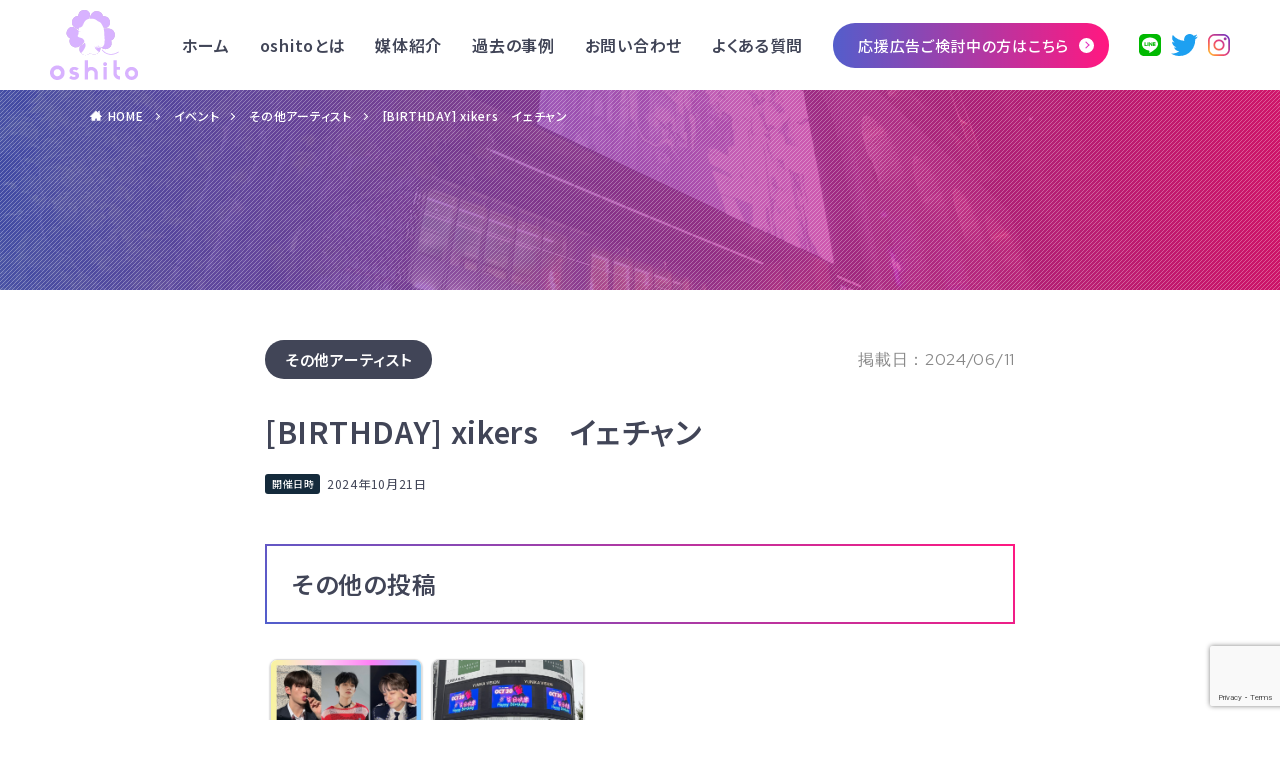

--- FILE ---
content_type: text/html; charset=UTF-8
request_url: https://oshito.online/?event=birthday-xikers%E3%80%80%E3%82%A4%E3%82%A7%E3%83%81%E3%83%A3%E3%83%B3
body_size: 14253
content:
<!DOCTYPE html>

<html dir="ltr" lang="ja" prefix="og: https://ogp.me/ns#" prefix="og: http://ogp.me/ns#" class="t-html 
">

<head prefix="og: http://ogp.me/ns# fb: http://ogp.me/ns/fb# article: http://ogp.me/ns/article#">
	
	<!-- Google Tag Manager -->
	<script>(function(w,d,s,l,i){w[l]=w[l]||[];w[l].push({'gtm.start':
	new Date().getTime(),event:'gtm.js'});var f=d.getElementsByTagName(s)[0],
	j=d.createElement(s),dl=l!='dataLayer'?'&l='+l:'';j.async=true;j.src=
	'https://www.googletagmanager.com/gtm.js?id='+i+dl;f.parentNode.insertBefore(j,f);
	})(window,document,'script','dataLayer','GTM-MW46FCM');</script>
	<!-- End Google Tag Manager -->
	
<meta charset="UTF-8">
<meta name="format-detection" content="telephone=no">
<title>[BIRTHDAY] xikers イェチャン - oshito</title>

		<!-- All in One SEO 4.5.9.2 - aioseo.com -->
		<meta name="robots" content="max-image-preview:large" />
		<link rel="canonical" href="https://oshito.online/?event=birthday-xikers%e3%80%80%e3%82%a4%e3%82%a7%e3%83%81%e3%83%a3%e3%83%b3" />
		<meta name="generator" content="All in One SEO (AIOSEO) 4.5.9.2" />
		<meta property="og:locale" content="ja_JP" />
		<meta property="og:site_name" content="oshito - Just another WordPress site" />
		<meta property="og:type" content="article" />
		<meta property="og:title" content="[BIRTHDAY] xikers イェチャン - oshito" />
		<meta property="og:url" content="https://oshito.online/?event=birthday-xikers%e3%80%80%e3%82%a4%e3%82%a7%e3%83%81%e3%83%a3%e3%83%b3" />
		<meta property="article:published_time" content="2024-06-11T06:15:53+00:00" />
		<meta property="article:modified_time" content="2024-06-11T06:15:53+00:00" />
		<meta name="twitter:card" content="summary_large_image" />
		<meta name="twitter:title" content="[BIRTHDAY] xikers イェチャン - oshito" />
		<script type="application/ld+json" class="aioseo-schema">
			{"@context":"https:\/\/schema.org","@graph":[{"@type":"BreadcrumbList","@id":"https:\/\/oshito.online\/?event=birthday-xikers%e3%80%80%e3%82%a4%e3%82%a7%e3%83%81%e3%83%a3%e3%83%b3#breadcrumblist","itemListElement":[{"@type":"ListItem","@id":"https:\/\/oshito.online\/#listItem","position":1,"name":"\u5bb6","item":"https:\/\/oshito.online\/","nextItem":"https:\/\/oshito.online\/?event=birthday-xikers%e3%80%80%e3%82%a4%e3%82%a7%e3%83%81%e3%83%a3%e3%83%b3#listItem"},{"@type":"ListItem","@id":"https:\/\/oshito.online\/?event=birthday-xikers%e3%80%80%e3%82%a4%e3%82%a7%e3%83%81%e3%83%a3%e3%83%b3#listItem","position":2,"name":"[BIRTHDAY] xikers\u3000\u30a4\u30a7\u30c1\u30e3\u30f3","previousItem":"https:\/\/oshito.online\/#listItem"}]},{"@type":"Organization","@id":"https:\/\/oshito.online\/#organization","name":"oshito","url":"https:\/\/oshito.online\/"},{"@type":"WebPage","@id":"https:\/\/oshito.online\/?event=birthday-xikers%e3%80%80%e3%82%a4%e3%82%a7%e3%83%81%e3%83%a3%e3%83%b3#webpage","url":"https:\/\/oshito.online\/?event=birthday-xikers%e3%80%80%e3%82%a4%e3%82%a7%e3%83%81%e3%83%a3%e3%83%b3","name":"[BIRTHDAY] xikers \u30a4\u30a7\u30c1\u30e3\u30f3 - oshito","inLanguage":"ja","isPartOf":{"@id":"https:\/\/oshito.online\/#website"},"breadcrumb":{"@id":"https:\/\/oshito.online\/?event=birthday-xikers%e3%80%80%e3%82%a4%e3%82%a7%e3%83%81%e3%83%a3%e3%83%b3#breadcrumblist"},"datePublished":"2024-06-11T15:15:53+09:00","dateModified":"2024-06-11T15:15:53+09:00"},{"@type":"WebSite","@id":"https:\/\/oshito.online\/#website","url":"https:\/\/oshito.online\/","name":"oshito","description":"Just another WordPress site","inLanguage":"ja","publisher":{"@id":"https:\/\/oshito.online\/#organization"}}]}
		</script>
		<!-- All in One SEO -->

<link rel='dns-prefetch' href='//www.googletagmanager.com' />
<link rel="alternate" title="oEmbed (JSON)" type="application/json+oembed" href="https://oshito.online/wp-json/oembed/1.0/embed?url=https%3A%2F%2Foshito.online%2F%3Fevent%3Dbirthday-xikers%25e3%2580%2580%25e3%2582%25a4%25e3%2582%25a7%25e3%2583%2581%25e3%2583%25a3%25e3%2583%25b3" />
<link rel="alternate" title="oEmbed (XML)" type="text/xml+oembed" href="https://oshito.online/wp-json/oembed/1.0/embed?url=https%3A%2F%2Foshito.online%2F%3Fevent%3Dbirthday-xikers%25e3%2580%2580%25e3%2582%25a4%25e3%2582%25a7%25e3%2583%2581%25e3%2583%25a3%25e3%2583%25b3&#038;format=xml" />
		<!-- This site uses the Google Analytics by MonsterInsights plugin v9.11.1 - Using Analytics tracking - https://www.monsterinsights.com/ -->
							<script src="//www.googletagmanager.com/gtag/js?id=G-KW2PSFS18M"  data-cfasync="false" data-wpfc-render="false" type="text/javascript" async></script>
			<script data-cfasync="false" data-wpfc-render="false" type="text/javascript">
				var mi_version = '9.11.1';
				var mi_track_user = true;
				var mi_no_track_reason = '';
								var MonsterInsightsDefaultLocations = {"page_location":"https:\/\/oshito.online\/?event=birthday-xikers%E3%80%80%E3%82%A4%E3%82%A7%E3%83%81%E3%83%A3%E3%83%B3"};
								if ( typeof MonsterInsightsPrivacyGuardFilter === 'function' ) {
					var MonsterInsightsLocations = (typeof MonsterInsightsExcludeQuery === 'object') ? MonsterInsightsPrivacyGuardFilter( MonsterInsightsExcludeQuery ) : MonsterInsightsPrivacyGuardFilter( MonsterInsightsDefaultLocations );
				} else {
					var MonsterInsightsLocations = (typeof MonsterInsightsExcludeQuery === 'object') ? MonsterInsightsExcludeQuery : MonsterInsightsDefaultLocations;
				}

								var disableStrs = [
										'ga-disable-G-KW2PSFS18M',
									];

				/* Function to detect opted out users */
				function __gtagTrackerIsOptedOut() {
					for (var index = 0; index < disableStrs.length; index++) {
						if (document.cookie.indexOf(disableStrs[index] + '=true') > -1) {
							return true;
						}
					}

					return false;
				}

				/* Disable tracking if the opt-out cookie exists. */
				if (__gtagTrackerIsOptedOut()) {
					for (var index = 0; index < disableStrs.length; index++) {
						window[disableStrs[index]] = true;
					}
				}

				/* Opt-out function */
				function __gtagTrackerOptout() {
					for (var index = 0; index < disableStrs.length; index++) {
						document.cookie = disableStrs[index] + '=true; expires=Thu, 31 Dec 2099 23:59:59 UTC; path=/';
						window[disableStrs[index]] = true;
					}
				}

				if ('undefined' === typeof gaOptout) {
					function gaOptout() {
						__gtagTrackerOptout();
					}
				}
								window.dataLayer = window.dataLayer || [];

				window.MonsterInsightsDualTracker = {
					helpers: {},
					trackers: {},
				};
				if (mi_track_user) {
					function __gtagDataLayer() {
						dataLayer.push(arguments);
					}

					function __gtagTracker(type, name, parameters) {
						if (!parameters) {
							parameters = {};
						}

						if (parameters.send_to) {
							__gtagDataLayer.apply(null, arguments);
							return;
						}

						if (type === 'event') {
														parameters.send_to = monsterinsights_frontend.v4_id;
							var hookName = name;
							if (typeof parameters['event_category'] !== 'undefined') {
								hookName = parameters['event_category'] + ':' + name;
							}

							if (typeof MonsterInsightsDualTracker.trackers[hookName] !== 'undefined') {
								MonsterInsightsDualTracker.trackers[hookName](parameters);
							} else {
								__gtagDataLayer('event', name, parameters);
							}
							
						} else {
							__gtagDataLayer.apply(null, arguments);
						}
					}

					__gtagTracker('js', new Date());
					__gtagTracker('set', {
						'developer_id.dZGIzZG': true,
											});
					if ( MonsterInsightsLocations.page_location ) {
						__gtagTracker('set', MonsterInsightsLocations);
					}
										__gtagTracker('config', 'G-KW2PSFS18M', {"forceSSL":"true","link_attribution":"true"} );
										window.gtag = __gtagTracker;										(function () {
						/* https://developers.google.com/analytics/devguides/collection/analyticsjs/ */
						/* ga and __gaTracker compatibility shim. */
						var noopfn = function () {
							return null;
						};
						var newtracker = function () {
							return new Tracker();
						};
						var Tracker = function () {
							return null;
						};
						var p = Tracker.prototype;
						p.get = noopfn;
						p.set = noopfn;
						p.send = function () {
							var args = Array.prototype.slice.call(arguments);
							args.unshift('send');
							__gaTracker.apply(null, args);
						};
						var __gaTracker = function () {
							var len = arguments.length;
							if (len === 0) {
								return;
							}
							var f = arguments[len - 1];
							if (typeof f !== 'object' || f === null || typeof f.hitCallback !== 'function') {
								if ('send' === arguments[0]) {
									var hitConverted, hitObject = false, action;
									if ('event' === arguments[1]) {
										if ('undefined' !== typeof arguments[3]) {
											hitObject = {
												'eventAction': arguments[3],
												'eventCategory': arguments[2],
												'eventLabel': arguments[4],
												'value': arguments[5] ? arguments[5] : 1,
											}
										}
									}
									if ('pageview' === arguments[1]) {
										if ('undefined' !== typeof arguments[2]) {
											hitObject = {
												'eventAction': 'page_view',
												'page_path': arguments[2],
											}
										}
									}
									if (typeof arguments[2] === 'object') {
										hitObject = arguments[2];
									}
									if (typeof arguments[5] === 'object') {
										Object.assign(hitObject, arguments[5]);
									}
									if ('undefined' !== typeof arguments[1].hitType) {
										hitObject = arguments[1];
										if ('pageview' === hitObject.hitType) {
											hitObject.eventAction = 'page_view';
										}
									}
									if (hitObject) {
										action = 'timing' === arguments[1].hitType ? 'timing_complete' : hitObject.eventAction;
										hitConverted = mapArgs(hitObject);
										__gtagTracker('event', action, hitConverted);
									}
								}
								return;
							}

							function mapArgs(args) {
								var arg, hit = {};
								var gaMap = {
									'eventCategory': 'event_category',
									'eventAction': 'event_action',
									'eventLabel': 'event_label',
									'eventValue': 'event_value',
									'nonInteraction': 'non_interaction',
									'timingCategory': 'event_category',
									'timingVar': 'name',
									'timingValue': 'value',
									'timingLabel': 'event_label',
									'page': 'page_path',
									'location': 'page_location',
									'title': 'page_title',
									'referrer' : 'page_referrer',
								};
								for (arg in args) {
																		if (!(!args.hasOwnProperty(arg) || !gaMap.hasOwnProperty(arg))) {
										hit[gaMap[arg]] = args[arg];
									} else {
										hit[arg] = args[arg];
									}
								}
								return hit;
							}

							try {
								f.hitCallback();
							} catch (ex) {
							}
						};
						__gaTracker.create = newtracker;
						__gaTracker.getByName = newtracker;
						__gaTracker.getAll = function () {
							return [];
						};
						__gaTracker.remove = noopfn;
						__gaTracker.loaded = true;
						window['__gaTracker'] = __gaTracker;
					})();
									} else {
										console.log("");
					(function () {
						function __gtagTracker() {
							return null;
						}

						window['__gtagTracker'] = __gtagTracker;
						window['gtag'] = __gtagTracker;
					})();
									}
			</script>
							<!-- / Google Analytics by MonsterInsights -->
		<style id='wp-img-auto-sizes-contain-inline-css' type='text/css'>
img:is([sizes=auto i],[sizes^="auto," i]){contain-intrinsic-size:3000px 1500px}
/*# sourceURL=wp-img-auto-sizes-contain-inline-css */
</style>
<link rel='stylesheet' id='eo-leaflet.js-css' href='https://oshito.online/wp-content/plugins/event-organiser/lib/leaflet/leaflet.min.css?ver=1.4.0' type='text/css' media='all' />
<style id='eo-leaflet.js-inline-css' type='text/css'>
.leaflet-popup-close-button{box-shadow:none!important;}
/*# sourceURL=eo-leaflet.js-inline-css */
</style>
<style id='wp-block-library-inline-css' type='text/css'>
:root{--wp-block-synced-color:#7a00df;--wp-block-synced-color--rgb:122,0,223;--wp-bound-block-color:var(--wp-block-synced-color);--wp-editor-canvas-background:#ddd;--wp-admin-theme-color:#007cba;--wp-admin-theme-color--rgb:0,124,186;--wp-admin-theme-color-darker-10:#006ba1;--wp-admin-theme-color-darker-10--rgb:0,107,160.5;--wp-admin-theme-color-darker-20:#005a87;--wp-admin-theme-color-darker-20--rgb:0,90,135;--wp-admin-border-width-focus:2px}@media (min-resolution:192dpi){:root{--wp-admin-border-width-focus:1.5px}}.wp-element-button{cursor:pointer}:root .has-very-light-gray-background-color{background-color:#eee}:root .has-very-dark-gray-background-color{background-color:#313131}:root .has-very-light-gray-color{color:#eee}:root .has-very-dark-gray-color{color:#313131}:root .has-vivid-green-cyan-to-vivid-cyan-blue-gradient-background{background:linear-gradient(135deg,#00d084,#0693e3)}:root .has-purple-crush-gradient-background{background:linear-gradient(135deg,#34e2e4,#4721fb 50%,#ab1dfe)}:root .has-hazy-dawn-gradient-background{background:linear-gradient(135deg,#faaca8,#dad0ec)}:root .has-subdued-olive-gradient-background{background:linear-gradient(135deg,#fafae1,#67a671)}:root .has-atomic-cream-gradient-background{background:linear-gradient(135deg,#fdd79a,#004a59)}:root .has-nightshade-gradient-background{background:linear-gradient(135deg,#330968,#31cdcf)}:root .has-midnight-gradient-background{background:linear-gradient(135deg,#020381,#2874fc)}:root{--wp--preset--font-size--normal:16px;--wp--preset--font-size--huge:42px}.has-regular-font-size{font-size:1em}.has-larger-font-size{font-size:2.625em}.has-normal-font-size{font-size:var(--wp--preset--font-size--normal)}.has-huge-font-size{font-size:var(--wp--preset--font-size--huge)}.has-text-align-center{text-align:center}.has-text-align-left{text-align:left}.has-text-align-right{text-align:right}.has-fit-text{white-space:nowrap!important}#end-resizable-editor-section{display:none}.aligncenter{clear:both}.items-justified-left{justify-content:flex-start}.items-justified-center{justify-content:center}.items-justified-right{justify-content:flex-end}.items-justified-space-between{justify-content:space-between}.screen-reader-text{border:0;clip-path:inset(50%);height:1px;margin:-1px;overflow:hidden;padding:0;position:absolute;width:1px;word-wrap:normal!important}.screen-reader-text:focus{background-color:#ddd;clip-path:none;color:#444;display:block;font-size:1em;height:auto;left:5px;line-height:normal;padding:15px 23px 14px;text-decoration:none;top:5px;width:auto;z-index:100000}html :where(.has-border-color){border-style:solid}html :where([style*=border-top-color]){border-top-style:solid}html :where([style*=border-right-color]){border-right-style:solid}html :where([style*=border-bottom-color]){border-bottom-style:solid}html :where([style*=border-left-color]){border-left-style:solid}html :where([style*=border-width]){border-style:solid}html :where([style*=border-top-width]){border-top-style:solid}html :where([style*=border-right-width]){border-right-style:solid}html :where([style*=border-bottom-width]){border-bottom-style:solid}html :where([style*=border-left-width]){border-left-style:solid}html :where(img[class*=wp-image-]){height:auto;max-width:100%}:where(figure){margin:0 0 1em}html :where(.is-position-sticky){--wp-admin--admin-bar--position-offset:var(--wp-admin--admin-bar--height,0px)}@media screen and (max-width:600px){html :where(.is-position-sticky){--wp-admin--admin-bar--position-offset:0px}}

/*# sourceURL=wp-block-library-inline-css */
</style><style id='global-styles-inline-css' type='text/css'>
:root{--wp--preset--aspect-ratio--square: 1;--wp--preset--aspect-ratio--4-3: 4/3;--wp--preset--aspect-ratio--3-4: 3/4;--wp--preset--aspect-ratio--3-2: 3/2;--wp--preset--aspect-ratio--2-3: 2/3;--wp--preset--aspect-ratio--16-9: 16/9;--wp--preset--aspect-ratio--9-16: 9/16;--wp--preset--color--black: #000000;--wp--preset--color--cyan-bluish-gray: #abb8c3;--wp--preset--color--white: #ffffff;--wp--preset--color--pale-pink: #f78da7;--wp--preset--color--vivid-red: #cf2e2e;--wp--preset--color--luminous-vivid-orange: #ff6900;--wp--preset--color--luminous-vivid-amber: #fcb900;--wp--preset--color--light-green-cyan: #7bdcb5;--wp--preset--color--vivid-green-cyan: #00d084;--wp--preset--color--pale-cyan-blue: #8ed1fc;--wp--preset--color--vivid-cyan-blue: #0693e3;--wp--preset--color--vivid-purple: #9b51e0;--wp--preset--gradient--vivid-cyan-blue-to-vivid-purple: linear-gradient(135deg,rgb(6,147,227) 0%,rgb(155,81,224) 100%);--wp--preset--gradient--light-green-cyan-to-vivid-green-cyan: linear-gradient(135deg,rgb(122,220,180) 0%,rgb(0,208,130) 100%);--wp--preset--gradient--luminous-vivid-amber-to-luminous-vivid-orange: linear-gradient(135deg,rgb(252,185,0) 0%,rgb(255,105,0) 100%);--wp--preset--gradient--luminous-vivid-orange-to-vivid-red: linear-gradient(135deg,rgb(255,105,0) 0%,rgb(207,46,46) 100%);--wp--preset--gradient--very-light-gray-to-cyan-bluish-gray: linear-gradient(135deg,rgb(238,238,238) 0%,rgb(169,184,195) 100%);--wp--preset--gradient--cool-to-warm-spectrum: linear-gradient(135deg,rgb(74,234,220) 0%,rgb(151,120,209) 20%,rgb(207,42,186) 40%,rgb(238,44,130) 60%,rgb(251,105,98) 80%,rgb(254,248,76) 100%);--wp--preset--gradient--blush-light-purple: linear-gradient(135deg,rgb(255,206,236) 0%,rgb(152,150,240) 100%);--wp--preset--gradient--blush-bordeaux: linear-gradient(135deg,rgb(254,205,165) 0%,rgb(254,45,45) 50%,rgb(107,0,62) 100%);--wp--preset--gradient--luminous-dusk: linear-gradient(135deg,rgb(255,203,112) 0%,rgb(199,81,192) 50%,rgb(65,88,208) 100%);--wp--preset--gradient--pale-ocean: linear-gradient(135deg,rgb(255,245,203) 0%,rgb(182,227,212) 50%,rgb(51,167,181) 100%);--wp--preset--gradient--electric-grass: linear-gradient(135deg,rgb(202,248,128) 0%,rgb(113,206,126) 100%);--wp--preset--gradient--midnight: linear-gradient(135deg,rgb(2,3,129) 0%,rgb(40,116,252) 100%);--wp--preset--font-size--small: 13px;--wp--preset--font-size--medium: 20px;--wp--preset--font-size--large: 36px;--wp--preset--font-size--x-large: 42px;--wp--preset--spacing--20: 0.44rem;--wp--preset--spacing--30: 0.67rem;--wp--preset--spacing--40: 1rem;--wp--preset--spacing--50: 1.5rem;--wp--preset--spacing--60: 2.25rem;--wp--preset--spacing--70: 3.38rem;--wp--preset--spacing--80: 5.06rem;--wp--preset--shadow--natural: 6px 6px 9px rgba(0, 0, 0, 0.2);--wp--preset--shadow--deep: 12px 12px 50px rgba(0, 0, 0, 0.4);--wp--preset--shadow--sharp: 6px 6px 0px rgba(0, 0, 0, 0.2);--wp--preset--shadow--outlined: 6px 6px 0px -3px rgb(255, 255, 255), 6px 6px rgb(0, 0, 0);--wp--preset--shadow--crisp: 6px 6px 0px rgb(0, 0, 0);}:where(.is-layout-flex){gap: 0.5em;}:where(.is-layout-grid){gap: 0.5em;}body .is-layout-flex{display: flex;}.is-layout-flex{flex-wrap: wrap;align-items: center;}.is-layout-flex > :is(*, div){margin: 0;}body .is-layout-grid{display: grid;}.is-layout-grid > :is(*, div){margin: 0;}:where(.wp-block-columns.is-layout-flex){gap: 2em;}:where(.wp-block-columns.is-layout-grid){gap: 2em;}:where(.wp-block-post-template.is-layout-flex){gap: 1.25em;}:where(.wp-block-post-template.is-layout-grid){gap: 1.25em;}.has-black-color{color: var(--wp--preset--color--black) !important;}.has-cyan-bluish-gray-color{color: var(--wp--preset--color--cyan-bluish-gray) !important;}.has-white-color{color: var(--wp--preset--color--white) !important;}.has-pale-pink-color{color: var(--wp--preset--color--pale-pink) !important;}.has-vivid-red-color{color: var(--wp--preset--color--vivid-red) !important;}.has-luminous-vivid-orange-color{color: var(--wp--preset--color--luminous-vivid-orange) !important;}.has-luminous-vivid-amber-color{color: var(--wp--preset--color--luminous-vivid-amber) !important;}.has-light-green-cyan-color{color: var(--wp--preset--color--light-green-cyan) !important;}.has-vivid-green-cyan-color{color: var(--wp--preset--color--vivid-green-cyan) !important;}.has-pale-cyan-blue-color{color: var(--wp--preset--color--pale-cyan-blue) !important;}.has-vivid-cyan-blue-color{color: var(--wp--preset--color--vivid-cyan-blue) !important;}.has-vivid-purple-color{color: var(--wp--preset--color--vivid-purple) !important;}.has-black-background-color{background-color: var(--wp--preset--color--black) !important;}.has-cyan-bluish-gray-background-color{background-color: var(--wp--preset--color--cyan-bluish-gray) !important;}.has-white-background-color{background-color: var(--wp--preset--color--white) !important;}.has-pale-pink-background-color{background-color: var(--wp--preset--color--pale-pink) !important;}.has-vivid-red-background-color{background-color: var(--wp--preset--color--vivid-red) !important;}.has-luminous-vivid-orange-background-color{background-color: var(--wp--preset--color--luminous-vivid-orange) !important;}.has-luminous-vivid-amber-background-color{background-color: var(--wp--preset--color--luminous-vivid-amber) !important;}.has-light-green-cyan-background-color{background-color: var(--wp--preset--color--light-green-cyan) !important;}.has-vivid-green-cyan-background-color{background-color: var(--wp--preset--color--vivid-green-cyan) !important;}.has-pale-cyan-blue-background-color{background-color: var(--wp--preset--color--pale-cyan-blue) !important;}.has-vivid-cyan-blue-background-color{background-color: var(--wp--preset--color--vivid-cyan-blue) !important;}.has-vivid-purple-background-color{background-color: var(--wp--preset--color--vivid-purple) !important;}.has-black-border-color{border-color: var(--wp--preset--color--black) !important;}.has-cyan-bluish-gray-border-color{border-color: var(--wp--preset--color--cyan-bluish-gray) !important;}.has-white-border-color{border-color: var(--wp--preset--color--white) !important;}.has-pale-pink-border-color{border-color: var(--wp--preset--color--pale-pink) !important;}.has-vivid-red-border-color{border-color: var(--wp--preset--color--vivid-red) !important;}.has-luminous-vivid-orange-border-color{border-color: var(--wp--preset--color--luminous-vivid-orange) !important;}.has-luminous-vivid-amber-border-color{border-color: var(--wp--preset--color--luminous-vivid-amber) !important;}.has-light-green-cyan-border-color{border-color: var(--wp--preset--color--light-green-cyan) !important;}.has-vivid-green-cyan-border-color{border-color: var(--wp--preset--color--vivid-green-cyan) !important;}.has-pale-cyan-blue-border-color{border-color: var(--wp--preset--color--pale-cyan-blue) !important;}.has-vivid-cyan-blue-border-color{border-color: var(--wp--preset--color--vivid-cyan-blue) !important;}.has-vivid-purple-border-color{border-color: var(--wp--preset--color--vivid-purple) !important;}.has-vivid-cyan-blue-to-vivid-purple-gradient-background{background: var(--wp--preset--gradient--vivid-cyan-blue-to-vivid-purple) !important;}.has-light-green-cyan-to-vivid-green-cyan-gradient-background{background: var(--wp--preset--gradient--light-green-cyan-to-vivid-green-cyan) !important;}.has-luminous-vivid-amber-to-luminous-vivid-orange-gradient-background{background: var(--wp--preset--gradient--luminous-vivid-amber-to-luminous-vivid-orange) !important;}.has-luminous-vivid-orange-to-vivid-red-gradient-background{background: var(--wp--preset--gradient--luminous-vivid-orange-to-vivid-red) !important;}.has-very-light-gray-to-cyan-bluish-gray-gradient-background{background: var(--wp--preset--gradient--very-light-gray-to-cyan-bluish-gray) !important;}.has-cool-to-warm-spectrum-gradient-background{background: var(--wp--preset--gradient--cool-to-warm-spectrum) !important;}.has-blush-light-purple-gradient-background{background: var(--wp--preset--gradient--blush-light-purple) !important;}.has-blush-bordeaux-gradient-background{background: var(--wp--preset--gradient--blush-bordeaux) !important;}.has-luminous-dusk-gradient-background{background: var(--wp--preset--gradient--luminous-dusk) !important;}.has-pale-ocean-gradient-background{background: var(--wp--preset--gradient--pale-ocean) !important;}.has-electric-grass-gradient-background{background: var(--wp--preset--gradient--electric-grass) !important;}.has-midnight-gradient-background{background: var(--wp--preset--gradient--midnight) !important;}.has-small-font-size{font-size: var(--wp--preset--font-size--small) !important;}.has-medium-font-size{font-size: var(--wp--preset--font-size--medium) !important;}.has-large-font-size{font-size: var(--wp--preset--font-size--large) !important;}.has-x-large-font-size{font-size: var(--wp--preset--font-size--x-large) !important;}
/*# sourceURL=global-styles-inline-css */
</style>

<style id='classic-theme-styles-inline-css' type='text/css'>
/*! This file is auto-generated */
.wp-block-button__link{color:#fff;background-color:#32373c;border-radius:9999px;box-shadow:none;text-decoration:none;padding:calc(.667em + 2px) calc(1.333em + 2px);font-size:1.125em}.wp-block-file__button{background:#32373c;color:#fff;text-decoration:none}
/*# sourceURL=/wp-includes/css/classic-themes.min.css */
</style>
<link rel='stylesheet' id='contact-form-7-css' href='https://oshito.online/wp-content/plugins/contact-form-7/includes/css/styles.css?ver=5.7.7' type='text/css' media='all' />
<link rel='stylesheet' id='crp-style-rounded-thumbs-css' href='https://oshito.online/wp-content/plugins/contextual-related-posts/css/rounded-thumbs.min.css?ver=4.0.3' type='text/css' media='all' />
<style id='crp-style-rounded-thumbs-inline-css' type='text/css'>

			.crp_related.crp-rounded-thumbs a {
				width: 150px;
                height: 150px;
				text-decoration: none;
			}
			.crp_related.crp-rounded-thumbs img {
				max-width: 150px;
				margin: auto;
			}
			.crp_related.crp-rounded-thumbs .crp_title {
				width: 100%;
			}
			
/*# sourceURL=crp-style-rounded-thumbs-inline-css */
</style>
<link rel='stylesheet' id='scroll-hint.css-css' href='https://oshito.online/wp-content/themes/oshito/css/scroll-hint.css?ver=6.9' type='text/css' media='all' />
<link rel='stylesheet' id='jquery-ui-smoothness-css' href='https://oshito.online/wp-content/plugins/contact-form-7/includes/js/jquery-ui/themes/smoothness/jquery-ui.min.css?ver=1.12.1' type='text/css' media='screen' />
<script type="text/javascript" src="https://oshito.online/wp-content/plugins/google-analytics-for-wordpress/assets/js/frontend-gtag.min.js?ver=9.11.1" id="monsterinsights-frontend-script-js" async="async" data-wp-strategy="async"></script>
<script data-cfasync="false" data-wpfc-render="false" type="text/javascript" id='monsterinsights-frontend-script-js-extra'>/* <![CDATA[ */
var monsterinsights_frontend = {"js_events_tracking":"true","download_extensions":"doc,pdf,ppt,zip,xls,docx,pptx,xlsx","inbound_paths":"[{\"path\":\"\\\/go\\\/\",\"label\":\"affiliate\"},{\"path\":\"\\\/recommend\\\/\",\"label\":\"affiliate\"}]","home_url":"https:\/\/oshito.online","hash_tracking":"false","v4_id":"G-KW2PSFS18M"};/* ]]> */
</script>
<script type="text/javascript" src="https://oshito.online/wp-includes/js/jquery/jquery.min.js?ver=3.7.1" id="jquery-core-js"></script>
<script type="text/javascript" src="https://oshito.online/wp-includes/js/jquery/jquery-migrate.min.js?ver=3.4.1" id="jquery-migrate-js"></script>

<!-- Site Kit によって追加された Google タグ（gtag.js）スニペット -->
<!-- Google アナリティクス スニペット (Site Kit が追加) -->
<script type="text/javascript" src="https://www.googletagmanager.com/gtag/js?id=GT-TBZR453C" id="google_gtagjs-js" async></script>
<script type="text/javascript" id="google_gtagjs-js-after">
/* <![CDATA[ */
window.dataLayer = window.dataLayer || [];function gtag(){dataLayer.push(arguments);}
gtag("set","linker",{"domains":["oshito.online"]});
gtag("js", new Date());
gtag("set", "developer_id.dZTNiMT", true);
gtag("config", "GT-TBZR453C");
 window._googlesitekit = window._googlesitekit || {}; window._googlesitekit.throttledEvents = []; window._googlesitekit.gtagEvent = (name, data) => { var key = JSON.stringify( { name, data } ); if ( !! window._googlesitekit.throttledEvents[ key ] ) { return; } window._googlesitekit.throttledEvents[ key ] = true; setTimeout( () => { delete window._googlesitekit.throttledEvents[ key ]; }, 5 ); gtag( "event", name, { ...data, event_source: "site-kit" } ); }; 
//# sourceURL=google_gtagjs-js-after
/* ]]> */
</script>
<link rel="https://api.w.org/" href="https://oshito.online/wp-json/" /><meta name="generator" content="Site Kit by Google 1.167.0" /><link rel="stylesheet" href="https://oshito.online/wp-content/themes/oshito/css/icon.min.css">
<link rel="stylesheet" href="https://oshito.online/wp-content/themes/oshito/style.min.css">
<link rel="stylesheet" href="https://oshito.online/wp-content/themes/oshito-child/style-user.css?1736130532">
<link rel="canonical" href="https://oshito.online/?event=birthday-xikers%e3%80%80%e3%82%a4%e3%82%a7%e3%83%81%e3%83%a3%e3%83%b3" />
<script src="https://ajax.googleapis.com/ajax/libs/jquery/1.12.4/jquery.min.js"></script>
<meta http-equiv="X-UA-Compatible" content="IE=edge">
<meta name="viewport" content="width=device-width, initial-scale=1, viewport-fit=cover"/>
<style>
.content .es-LiconBox:before{background-color:#a83f3f;}.content .es-LiconCircle:before{background-color:#a83f3f;}.content .es-BTiconBox:before{background-color:#a83f3f;}.content .es-BTiconCircle:before{background-color:#a83f3f;}.content .es-BiconObi{border-color:#a83f3f;}.content .es-BiconCorner:before{background-color:#a83f3f;}.content .es-BiconCircle:before{background-color:#a83f3f;}.content .es-BmarkHatena::before{background-color:#005293;}.content .es-BmarkExcl::before{background-color:#b60105;}.content .es-BmarkQ::before{background-color:#005293;}.content .es-BmarkQ::after{border-top-color:#005293;}.content .es-BmarkA::before{color:#b60105;}.content .es-BsubTradi::before{color:#ffffff;background-color:#b60105;border-color:#b60105;}.btn__link-primary{color:#ffffff; background-color:#3f3f3f;}.content .btn__link-primary{color:#ffffff; background-color:#3f3f3f;}.searchBtn__contentInner .btn__link-search{color:#ffffff; background-color:#3f3f3f;}.btn__link-secondary{color:#ffffff; background-color:#3f3f3f;}.content .btn__link-secondary{color:#ffffff; background-color:#3f3f3f;}.btn__link-search{color:#ffffff; background-color:#3f3f3f;}.btn__link-normal{color:#3f3f3f;}.content .btn__link-normal{color:#3f3f3f;}.btn__link-normal:hover{background-color:#3f3f3f;}.content .btn__link-normal:hover{background-color:#3f3f3f;}.comments__list .comment-reply-link{color:#3f3f3f;}.comments__list .comment-reply-link:hover{background-color:#3f3f3f;}@media only screen and (min-width: 992px){.subNavi__link-pickup{color:#3f3f3f;}}@media only screen and (min-width: 992px){.subNavi__link-pickup:hover{background-color:#3f3f3f;}}.content h2{color:#191919}.content h3{color:#191919}.content h4{color:#191919}.content h5{color:#191919}.content ul > li::before{color:#a83f3f;}.content ul{color:#191919;}.content ol > li::before{color:#a83f3f; border-color:#a83f3f;}.content ol > li > ol > li::before{background-color:#a83f3f; border-color:#a83f3f;}.content ol > li > ol > li > ol > li::before{color:#a83f3f; border-color:#a83f3f;}.content ol{color:#191919;}.content .balloon .balloon__text{color:#191919; background-color:#f2f2f2;}.content .balloon .balloon__text-left:before{border-left-color:#f2f2f2;}.content .balloon .balloon__text-right:before{border-right-color:#f2f2f2;}.content .balloon-boder .balloon__text{color:#191919; background-color:#ffffff;  border-color:#d8d8d8;}.content .balloon-boder .balloon__text-left:before{border-left-color:#d8d8d8;}.content .balloon-boder .balloon__text-left:after{border-left-color:#ffffff;}.content .balloon-boder .balloon__text-right:before{border-right-color:#d8d8d8;}.content .balloon-boder .balloon__text-right:after{border-right-color:#ffffff;}.content blockquote{color:#191919; background-color:#f2f2f2;}.content blockquote::before{color:#d8d8d8;}.content table{color:#191919; border-top-color:#E5E5E5; border-left-color:#E5E5E5;}.content table th{background:#7f7f7f; color:#ffffff; ;border-right-color:#E5E5E5; border-bottom-color:#E5E5E5;}.content table td{background:#ffffff; ;border-right-color:#E5E5E5; border-bottom-color:#E5E5E5;}.content table tr:nth-child(odd) td{background-color:#f2f2f2;}
</style>
<link rel="icon" href="https://oshito.online/wp-content/uploads/favicon.svg" sizes="32x32" />
<link rel="icon" href="https://oshito.online/wp-content/uploads/favicon.svg" sizes="192x192" />
<link rel="apple-touch-icon" href="https://oshito.online/wp-content/uploads/favicon.svg" />
<meta name="msapplication-TileImage" content="https://oshito.online/wp-content/uploads/favicon.svg" />
<style id="wpforms-css-vars-root">
				:root {
					--wpforms-field-border-radius: 3px;
--wpforms-field-background-color: #ffffff;
--wpforms-field-border-color: rgba( 0, 0, 0, 0.25 );
--wpforms-field-text-color: rgba( 0, 0, 0, 0.7 );
--wpforms-label-color: rgba( 0, 0, 0, 0.85 );
--wpforms-label-sublabel-color: rgba( 0, 0, 0, 0.55 );
--wpforms-label-error-color: #d63637;
--wpforms-button-border-radius: 3px;
--wpforms-button-background-color: #066aab;
--wpforms-button-text-color: #ffffff;
--wpforms-page-break-color: #066aab;
--wpforms-field-size-input-height: 43px;
--wpforms-field-size-input-spacing: 15px;
--wpforms-field-size-font-size: 16px;
--wpforms-field-size-line-height: 19px;
--wpforms-field-size-padding-h: 14px;
--wpforms-field-size-checkbox-size: 16px;
--wpforms-field-size-sublabel-spacing: 5px;
--wpforms-field-size-icon-size: 1;
--wpforms-label-size-font-size: 16px;
--wpforms-label-size-line-height: 19px;
--wpforms-label-size-sublabel-font-size: 14px;
--wpforms-label-size-sublabel-line-height: 17px;
--wpforms-button-size-font-size: 17px;
--wpforms-button-size-height: 41px;
--wpforms-button-size-padding-h: 15px;
--wpforms-button-size-margin-top: 10px;

				}
			</style>
<meta property="og:site_name" content="oshito" />
<meta property="og:type" content="article" />
<meta property="og:title" content="[BIRTHDAY] xikers　イェチャン" />
<meta property="og:description" content="その他の投稿2023 MAMA AWARDSが開催！ MAMA AWARDSってどんなイベント？2024/10/30アンソン・チェンお誕生日広告" />
<meta property="og:url" content="https://oshito.online/?event=birthday-xikers%e3%80%80%e3%82%a4%e3%82%a7%e3%83%81%e3%83%a3%e3%83%b3" />
<meta property="og:image" content="https://oshito.online/wp-content/themes/oshito/img/img_no_768.gif" />
<meta name="twitter:card" content="summary" />
    
</head>
<body class="body-birthday-xikers%e3%80%80%e3%82%a4%e3%82%a7%e3%83%81%e3%83%a3%e3%83%b3" id="top">
	
	<!-- Google Tag Manager (noscript) -->
	<noscript><iframe src="https://www.googletagmanager.com/ns.html?id=GTM-MW46FCM"
	height="0" width="0" style="display:none;visibility:hidden"></iframe></noscript>
	<!-- End Google Tag Manager (noscript) -->
	
<a href="#top" id="to_top" class="bottomFooter__topBtn" id="bottomFooter__topBtn" aria-label="ページトップ"></a>
    
<div id="luxy">
<div id="all_wrap" class="sub_page fadein">


	
	<header id="header">
					<p id="logo">
				<a href="https://oshito.online/"><img src="https://oshito.online/wp-content/uploads/logo.svg" alt="oshito" title="oshito" /></a>
			</p>
				<nav id="headerMenu">
			<ul id="menu-header-menu" class="menu-header-menu"><li id="menu-item-24" class="menu-item menu-item-type-post_type menu-item-object-page menu-item-home menu-item-24"><a href="https://oshito.online/">ホーム</a></li>
<li id="menu-item-25" class="menu-item menu-item-type-post_type menu-item-object-page menu-item-25"><a href="https://oshito.online/about/">oshitoとは</a></li>
<li id="menu-item-26" class="menu-item menu-item-type-post_type menu-item-object-page menu-item-26"><a href="https://oshito.online/media/">媒体紹介</a></li>
<li id="menu-item-27" class="menu-item menu-item-type-post_type menu-item-object-page menu-item-27"><a href="https://oshito.online/case/">過去の事例</a></li>
<li id="menu-item-28" class="menu-item menu-item-type-post_type menu-item-object-page menu-item-28"><a href="https://oshito.online/contact/">お問い合わせ</a></li>
<li id="menu-item-29" class="menu-item menu-item-type-post_type menu-item-object-page menu-item-29"><a href="https://oshito.online/faq/">よくある質問</a></li>
</ul>		</nav>
		<div id="headerBtn">
			<a class="linkBtn" href="https://oshito.online/advertisement/">応援広告ご検討中の方はこちら<span></span></a>
		</div>
		<nav id="headerSns">
			<ul id="menu-sns-menu" class="menu-sns-menu"><li id="menu-item-30" class="menu-item menu-item-type-custom menu-item-object-custom menu-item-30"><a target="_blank" href="https://line.me/R/ti/p/@547lrnzn"><img src="https://oshito.online/wp-content/uploads/icon_line.svg" alt="LINE" title="LINE" /></a></li>
<li id="menu-item-31" class="menu-item menu-item-type-custom menu-item-object-custom menu-item-31"><a target="_blank" href="https://twitter.com/oshito_2023"><img src="https://oshito.online/wp-content/uploads/icon_twi.svg" alt="Twitter" title="Twitter" /></a></li>
<li id="menu-item-32" class="menu-item menu-item-type-custom menu-item-object-custom menu-item-32"><a target="_blank" href="https://www.instagram.com/oshito_2023/"><img src="https://oshito.online/wp-content/uploads/icon_insta.svg" alt="Instagram" title="Instagram" /></a></li>
</ul>		</nav>
	</header>
	

<!--ページタイトル画像-->

    <!--▼投稿記事のタイトル領域▼-->
		<div id="pagevisual">
		<div class="breadcrumb"><ul class="breadcrumb__list container"><li class="breadcrumb__item icon-home"><a href="https://oshito.online">HOME</a></li><li class="breadcrumb__item"><a href="https://oshito.online/?post_type=event">イベント</a></li><li class="breadcrumb__item"><a href="https://oshito.online/?event-category=%e3%81%9d%e3%81%ae%e4%bb%96">その他アーティスト</a></li><li class="breadcrumb__item breadcrumb__item-current"><a href="https://oshito.online/?event=birthday-xikers%e3%80%80%e3%82%a4%e3%82%a7%e3%83%81%e3%83%a3%e3%83%b3">[BIRTHDAY] xikers　イェチャン</a></li></ul></div>									<img src="https://oshito.online/wp-content/uploads/page_visual.webp" alt="[BIRTHDAY] xikers　イェチャン" title="[BIRTHDAY] xikers　イェチャン" />
							<div id="page_title">
			<em lang="en"></em>
			<h1></h1>
		</div>
	</div>

<!--ページタイトル画像-->

<!--l-wrapper-->
<div class="l-wrapper wrapper-single">

	<main class="l-main">


		<div class="dividerBottom">

			<!--postContents-->
			<div class="postContents">

												<div class="content">
					<header class="singleHeader">
						<div class="singleTag">
							<span>その他アーティスト</span>
													</div>

						<span class="date">掲載日：2024/06/11</span>

						<h2>[BIRTHDAY] xikers　イェチャン</h2>

						<div class="caseInformation">
							<p class="caseopen"><time itemprop="startDate" datetime="2024-10-21">2024年10月21日</time></p>
						</div>

					</header>

					<div class="singleContent">
						<div id="toc_content"></div><div class="crp_related     crp-rounded-thumbs"><h2>その他の投稿</h2><ul><li><a href="https://oshito.online/news/7261.html"     class="crp_link post-7261"><figure><img width="150" height="96" src="https://oshito.online/wp-content/uploads/3.png" class="crp_featured crp_thumb crp_thumbnail" alt="3" style="" title="2023 MAMA AWARDSが開催！ MAMA AWARDSってどんなイベント？" /></figure><span class="crp_title">2023 MAMA AWARDSが開催！ MAMA AWARDSってどんなイベント？</span></a></li><li><a href="https://oshito.online/case/13598.html"     class="crp_link post-13598"><figure><img width="150" height="77" src="https://oshito.online/wp-content/uploads/IMG_8207-scaled-e1730267727191.jpg" class="crp_featured crp_thumb crp_thumbnail" alt="IMG_8207" style="" title="2024/10/30&lt;br&gt;アンソン・チェンお誕生日広告" /></figure><span class="crp_title">2024/10/30アンソン・チェンお誕生日広告</span></a></li></ul><div class="crp_clear"></div></div>					</div>

									</div>
				
			</div>
			<!--/postContents-->

		</div>

	</main>
	<!--/l-main-->

</div>
<!--/l-wrapper-->


<!--l-footer-->
<footer class="l-footer">
	
	<section id="footerContent">
		<div class="footerWrap">
			<div class="footerLeft">
									<aside class="widget_text widget widget-foot widget_custom_html"><div class="textwidget custom-html-widget"><div class="footerInfo">
<h2><img src="https://oshito.online/wp-content/uploads/logo2.svg" alt="oshito" title="oshito" /></h2>
<h3>株式会社World X-ing</h3>
<p>〒810-0041 福岡県福岡市中央区大名2-1-13-3F<br />事業者の連絡先 092-600-9240<br />営業時間 10：00〜19：00　定休日 土、日、祝日</p>
</div></div></aside>							</div>
			<div class="footerRight">
				<ul id="menu-footer-menu" class="menu-footer-menu"><li id="menu-item-82" class="menu-item menu-item-type-custom menu-item-object-custom menu-item-82"><a href="https://oshito.online/advertisement/#ad_about">応援広告ってなに？</a></li>
<li id="menu-item-83" class="menu-item menu-item-type-custom menu-item-object-custom menu-item-83"><a href="https://oshito.online/advertisement/#ad_flow">広告提出までの流れ</a></li>
<li id="menu-item-84" class="menu-item menu-item-type-post_type menu-item-object-page menu-item-84"><a href="https://oshito.online/case/">事例の紹介</a></li>
<li id="menu-item-85" class="menu-item menu-item-type-post_type menu-item-object-page menu-item-85"><a href="https://oshito.online/news/">お知らせ</a></li>
<li id="menu-item-86" class="menu-item menu-item-type-custom menu-item-object-custom menu-item-86"><a href="#">広告を選ぼう！</a></li>
<li id="menu-item-87" class="menu-item menu-item-type-post_type menu-item-object-page menu-item-87"><a href="https://oshito.online/faq/">よくある質問</a></li>
<li id="menu-item-371" class="menu-item menu-item-type-post_type menu-item-object-page menu-item-371"><a href="https://oshito.online/calender/">イベントカレンダー</a></li>
<li id="menu-item-372" class="menu-item menu-item-type-post_type menu-item-object-page menu-item-372"><a href="https://oshito.online/map/">推しMAP</a></li>
<li id="menu-item-373" class="menu-item menu-item-type-post_type menu-item-object-page menu-item-373"><a href="https://oshito.online/news/">推し活最新情報</a></li>
<li id="menu-item-659" class="menu-item menu-item-type-taxonomy menu-item-object-category menu-item-659"><a href="https://oshito.online/project/">進行中のプロジェクト</a></li>
<li id="menu-item-1711" class="menu-item menu-item-type-post_type menu-item-object-page menu-item-1711"><a href="https://oshito.online/contact/">お問い合わせ</a></li>
</ul>				<ul class="footer_icon">
					<li><a href="https://twitter.com/oshito_2023" target="_blank"><img src="https://oshito.online/wp-content/uploads/icon_twi_w.svg" alt="Twitter" title="Twitter" /></a></li>
				</ul>
				<address class="copyright">© 2023 oshito. All rights reserved.</address>
			</div>
		</div>
	</section>

</footer>
<!-- /l-footer -->

</div>


<script type="speculationrules">
{"prefetch":[{"source":"document","where":{"and":[{"href_matches":"/*"},{"not":{"href_matches":["/wp-*.php","/wp-admin/*","/wp-content/uploads/*","/wp-content/*","/wp-content/plugins/*","/wp-content/themes/oshito-child/*","/wp-content/themes/oshito/*","/*\\?(.+)"]}},{"not":{"selector_matches":"a[rel~=\"nofollow\"]"}},{"not":{"selector_matches":".no-prefetch, .no-prefetch a"}}]},"eagerness":"conservative"}]}
</script>
<script type="text/javascript">
document.addEventListener( 'wpcf7mailsent', function( event ) {
location.replace("https://oshito.online/thanks/");
}, false );
</script>
<script type="text/javascript" src="https://oshito.online/wp-content/plugins/contact-form-7/includes/swv/js/index.js?ver=5.7.7" id="swv-js"></script>
<script type="text/javascript" id="contact-form-7-js-extra">
/* <![CDATA[ */
var wpcf7 = {"api":{"root":"https://oshito.online/wp-json/","namespace":"contact-form-7/v1"}};
//# sourceURL=contact-form-7-js-extra
/* ]]> */
</script>
<script type="text/javascript" src="https://oshito.online/wp-content/plugins/contact-form-7/includes/js/index.js?ver=5.7.7" id="contact-form-7-js"></script>
<script type="text/javascript" src="https://oshito.online/wp-content/themes/oshito/js/scroll-hint.min.js?ver=1.2.3" id="scroll-hint.js-js"></script>
<script type="text/javascript" src="https://oshito.online/wp-includes/js/jquery/ui/core.min.js?ver=1.13.3" id="jquery-ui-core-js"></script>
<script type="text/javascript" src="https://oshito.online/wp-includes/js/jquery/ui/datepicker.min.js?ver=1.13.3" id="jquery-ui-datepicker-js"></script>
<script type="text/javascript" id="jquery-ui-datepicker-js-after">
/* <![CDATA[ */
jQuery(function(jQuery){jQuery.datepicker.setDefaults({"closeText":"\u9589\u3058\u308b","currentText":"\u4eca\u65e5","monthNames":["1\u6708","2\u6708","3\u6708","4\u6708","5\u6708","6\u6708","7\u6708","8\u6708","9\u6708","10\u6708","11\u6708","12\u6708"],"monthNamesShort":["1\u6708","2\u6708","3\u6708","4\u6708","5\u6708","6\u6708","7\u6708","8\u6708","9\u6708","10\u6708","11\u6708","12\u6708"],"nextText":"\u6b21","prevText":"\u524d","dayNames":["\u65e5\u66dc\u65e5","\u6708\u66dc\u65e5","\u706b\u66dc\u65e5","\u6c34\u66dc\u65e5","\u6728\u66dc\u65e5","\u91d1\u66dc\u65e5","\u571f\u66dc\u65e5"],"dayNamesShort":["\u65e5","\u6708","\u706b","\u6c34","\u6728","\u91d1","\u571f"],"dayNamesMin":["\u65e5","\u6708","\u706b","\u6c34","\u6728","\u91d1","\u571f"],"dateFormat":"yy\u5e74mm\u6708d\u65e5","firstDay":1,"isRTL":false});});
//# sourceURL=jquery-ui-datepicker-js-after
/* ]]> */
</script>
<script type="text/javascript" src="https://oshito.online/wp-content/plugins/contact-form-7/includes/js/html5-fallback.js?ver=5.7.7" id="contact-form-7-html5-fallback-js"></script>
<script type="text/javascript" src="https://www.google.com/recaptcha/api.js?render=6LcjhIwoAAAAANeePIKbONHjeHoaRKqVm2UGZycp&amp;ver=3.0" id="google-recaptcha-js"></script>
<script type="text/javascript" src="https://oshito.online/wp-includes/js/dist/vendor/wp-polyfill.min.js?ver=3.15.0" id="wp-polyfill-js"></script>
<script type="text/javascript" id="wpcf7-recaptcha-js-extra">
/* <![CDATA[ */
var wpcf7_recaptcha = {"sitekey":"6LcjhIwoAAAAANeePIKbONHjeHoaRKqVm2UGZycp","actions":{"homepage":"homepage","contactform":"contactform"}};
//# sourceURL=wpcf7-recaptcha-js-extra
/* ]]> */
</script>
<script type="text/javascript" src="https://oshito.online/wp-content/plugins/contact-form-7/modules/recaptcha/index.js?ver=5.7.7" id="wpcf7-recaptcha-js"></script>
<script type="text/javascript" src="https://oshito.online/wp-content/plugins/google-site-kit/dist/assets/js/googlesitekit-events-provider-contact-form-7-40476021fb6e59177033.js" id="googlesitekit-events-provider-contact-form-7-js" defer></script>
<script type="text/javascript" src="https://oshito.online/wp-content/plugins/google-site-kit/dist/assets/js/googlesitekit-events-provider-optin-monster-e6fa11a9d13d20a7ece5.js" id="googlesitekit-events-provider-optin-monster-js" defer></script>
<script type="text/javascript" src="https://oshito.online/wp-content/plugins/google-site-kit/dist/assets/js/googlesitekit-events-provider-wpforms-ed443a3a3d45126a22ce.js" id="googlesitekit-events-provider-wpforms-js" defer></script>
<script type="text/javascript" src="https://oshito.online/wp-includes/js/comment-reply.min.js?ver=6.9" id="comment-reply-js" async="async" data-wp-strategy="async" fetchpriority="low"></script>
<script type="text/javascript" src="https://oshito.online/wp-content/themes/oshito/js/smoothlink.min.js?ver=6.9" id="smoothlink-js"></script>
<script type="text/javascript" src="https://oshito.online/wp-content/themes/oshito/js/fit-sidebar.min.js?ver=6.9" id="fit-sidebar-js"></script>







<script>
// ページの先頭へボタン
jQuery(function(a) {
    a("#bottomFooter__topBtn").hide();
    a(window).on("scroll", function() {
        if (a(this).scrollTop() > 100) {
            a("#bottomFooter__topBtn").fadeIn("fast")
        } else {
            a("#bottomFooter__topBtn").fadeOut("fast")
        }
        scrollHeight = a(document).height();
        scrollPosition = a(window).height() + a(window).scrollTop();
        footHeight = a(".bottomFooter").innerHeight();
        if (scrollHeight - scrollPosition <= footHeight) {
            a("#bottomFooter__topBtn").css({
                position: "absolute",
                bottom: footHeight - 50
            })
        } else {
            a("#bottomFooter__topBtn").css({
                position: "fixed",
                bottom: 50
            })
        }
    });
    a("#bottomFooter__topBtn").click(function() {
        a("body,html").animate({
            scrollTop: 0
        }, 400);
        return false
    });
    a(".controllerFooter__topBtn").click(function() {
        a("body,html").animate({
            scrollTop: 0
        }, 400);
        return false
    })
});
</script>

</div>

<link href="https://oshito.online/wp-content/themes/oshito/js/slick/slick.css" rel="stylesheet" />
<script src="https://oshito.online/wp-content/themes/oshito/js/slick/slick.min.js" type="text/javascript"></script>

<!--▼JS記述ここから▼-->
<script type="text/javascript">
	
		
	
	
			/*お知らせスライダー*/
		jQuery(document).ready(function(){
			$('#topNews .slider').slick({
				slidesToShow: 3,//スライドを画面に3枚見せる
				slidesToScroll: 1,//1回のスクロールで1枚の写真を移動して見せる
				arrows: true,
				autoplay: true,
				dots: true,
				responsive: [{
					breakpoint: 769,　
					settings: {
						slidesToShow: 1,//スライドを画面に2枚見せる
						slidesToScroll: 1,//1回のスクロールで2枚の写真を移動して見せる
						variableWidth: false,
						arrows: false,
						dots: true,//下部ドットナビゲーションの表示
						centerMode: true,
						centerPadding: "10%",
						autoplay: true,
					}
				}]
			});
		});
		
	
	
	/*媒体紹介スライダー*/
	jQuery(document).ready(function(){
		$('.mediaSlider .slider').slick({
			slidesToShow: 3,//スライドを画面に3枚見せる
			slidesToScroll: 1,//1回のスクロールで1枚の写真を移動して見せる
			arrows: true,
			autoplay: true,
			dots: true,
			responsive: [{
				breakpoint: 769,　
				settings: {
					slidesToShow: 1,//スライドを画面に2枚見せる
					slidesToScroll: 1,//1回のスクロールで2枚の写真を移動して見せる
					variableWidth: false,
					arrows: false,
					dots: true,//下部ドットナビゲーションの表示
					centerMode: true,
					centerPadding: "10%",
					autoplay: true,
				}
			}]
		});
	});
	

	/*スクロールアニメーション*/
	jQuery(window).load(function(){
		function animationSetting(){
			$('.anime').each(function(){
				var obj       = $(this),
					objH      = $(this).outerHeight(),
					scrolled  = $(window).scrollTop(),
					viewed    = scrolled + $(window).height(),
					objTop    = $(this).offset().top,
					objBottom = objTop + objH,
					excnum    = 0.4;
				//もしオブジェクトが画面内にあれば
				if((objTop + objH * excnum) <= viewed && (objBottom - objH * excnum) >= scrolled){
					//オブジェクトにclassを付与(アニメーションの種類と起動)
					obj.addClass(obj.data('anime')).addClass('active');
				}
			})
		}
		//読み込んだした時点で一度起動
		animationSetting();
		//スクロールする度に起動
		$(window).on('scroll', function() {
			animationSetting();
		});
	});

	/*ハンバーガーナビゲーション*/
	$(function () {
		$('#navTgl').click(function(){　　// .btnをクリックすると〜
			$('#navTgl').toggleClass('close');　　// .btnにcloseというクラスが追加される
			$('#menu.menuNav').fadeToggle(500);　　// navの表示・非表示切り替わる
		});
	});

	// ページの先頭へボタン
	jQuery(function(a) {
		a("#bottomFooter__topBtn").hide();
		a(window).on("scroll", function() {
			if (a(this).scrollTop() > 100) {
				a("#bottomFooter__topBtn").fadeIn("fast")
			} else {
				a("#bottomFooter__topBtn").fadeOut("fast")
			}
			scrollHeight = a(document).height();
			scrollPosition = a(window).height() + a(window).scrollTop();
			footHeight = a(".bottomFooter").innerHeight();
			if (scrollHeight - scrollPosition <= footHeight) {
				a("#bottomFooter__topBtn").css({
					position: "absolute",
					bottom: footHeight - 40
				})
			} else {
				a("#bottomFooter__topBtn").css({
					position: "fixed",
					bottom: 0
				})
			}
		});
		a("#bottomFooter__topBtn").click(function() {
			a("body,html").animate({
				scrollTop: 0
			}, 400);
			return false
		});
		a(".controllerFooter__topBtn").click(function() {
			a("body,html").animate({
				scrollTop: 0
			}, 400);
			return false
		})
	});
	
	/*よくある質問*/
	$(function () {
		jQuery('.faqList dd').hide();
		jQuery('.faqList dt').click(function() {
			jQuery(this).toggleClass('active');
			jQuery(this).next().slideToggle();
		});
	});

		
</script>
<!--▲JS記述ここまで▲-->


<!--▼Webフォント-->
<link rel="stylesheet" href="https://cdn.jsdelivr.net/npm/yakuhanjp@3.4.1/dist/css/yakuhanjp.min.css">
<script>
	window.WebFontConfig = {
		google: { families: ['Noto+Sans+JP:400,500,600','Red+Hat+Display:300,400,500','Zen+Maru+Gothic:700'] },
		active: function() {
			sessionStorage.fonts = true;
		}
	};
	(function() {
		var wf = document.createElement('script');
		wf.src = 'https://ajax.googleapis.com/ajax/libs/webfont/1.6.26/webfont.js';
		wf.type = 'text/javascript';
		wf.async = 'true';
		var s = document.getElementsByTagName('script')[0];
		s.parentNode.insertBefore(wf, s);
	})();
</script>
<!--▲Webフォント-->

</body>
</html>


--- FILE ---
content_type: text/html; charset=utf-8
request_url: https://www.google.com/recaptcha/api2/anchor?ar=1&k=6LcjhIwoAAAAANeePIKbONHjeHoaRKqVm2UGZycp&co=aHR0cHM6Ly9vc2hpdG8ub25saW5lOjQ0Mw..&hl=en&v=PoyoqOPhxBO7pBk68S4YbpHZ&size=invisible&anchor-ms=20000&execute-ms=30000&cb=d4u32p1vxr5
body_size: 49683
content:
<!DOCTYPE HTML><html dir="ltr" lang="en"><head><meta http-equiv="Content-Type" content="text/html; charset=UTF-8">
<meta http-equiv="X-UA-Compatible" content="IE=edge">
<title>reCAPTCHA</title>
<style type="text/css">
/* cyrillic-ext */
@font-face {
  font-family: 'Roboto';
  font-style: normal;
  font-weight: 400;
  font-stretch: 100%;
  src: url(//fonts.gstatic.com/s/roboto/v48/KFO7CnqEu92Fr1ME7kSn66aGLdTylUAMa3GUBHMdazTgWw.woff2) format('woff2');
  unicode-range: U+0460-052F, U+1C80-1C8A, U+20B4, U+2DE0-2DFF, U+A640-A69F, U+FE2E-FE2F;
}
/* cyrillic */
@font-face {
  font-family: 'Roboto';
  font-style: normal;
  font-weight: 400;
  font-stretch: 100%;
  src: url(//fonts.gstatic.com/s/roboto/v48/KFO7CnqEu92Fr1ME7kSn66aGLdTylUAMa3iUBHMdazTgWw.woff2) format('woff2');
  unicode-range: U+0301, U+0400-045F, U+0490-0491, U+04B0-04B1, U+2116;
}
/* greek-ext */
@font-face {
  font-family: 'Roboto';
  font-style: normal;
  font-weight: 400;
  font-stretch: 100%;
  src: url(//fonts.gstatic.com/s/roboto/v48/KFO7CnqEu92Fr1ME7kSn66aGLdTylUAMa3CUBHMdazTgWw.woff2) format('woff2');
  unicode-range: U+1F00-1FFF;
}
/* greek */
@font-face {
  font-family: 'Roboto';
  font-style: normal;
  font-weight: 400;
  font-stretch: 100%;
  src: url(//fonts.gstatic.com/s/roboto/v48/KFO7CnqEu92Fr1ME7kSn66aGLdTylUAMa3-UBHMdazTgWw.woff2) format('woff2');
  unicode-range: U+0370-0377, U+037A-037F, U+0384-038A, U+038C, U+038E-03A1, U+03A3-03FF;
}
/* math */
@font-face {
  font-family: 'Roboto';
  font-style: normal;
  font-weight: 400;
  font-stretch: 100%;
  src: url(//fonts.gstatic.com/s/roboto/v48/KFO7CnqEu92Fr1ME7kSn66aGLdTylUAMawCUBHMdazTgWw.woff2) format('woff2');
  unicode-range: U+0302-0303, U+0305, U+0307-0308, U+0310, U+0312, U+0315, U+031A, U+0326-0327, U+032C, U+032F-0330, U+0332-0333, U+0338, U+033A, U+0346, U+034D, U+0391-03A1, U+03A3-03A9, U+03B1-03C9, U+03D1, U+03D5-03D6, U+03F0-03F1, U+03F4-03F5, U+2016-2017, U+2034-2038, U+203C, U+2040, U+2043, U+2047, U+2050, U+2057, U+205F, U+2070-2071, U+2074-208E, U+2090-209C, U+20D0-20DC, U+20E1, U+20E5-20EF, U+2100-2112, U+2114-2115, U+2117-2121, U+2123-214F, U+2190, U+2192, U+2194-21AE, U+21B0-21E5, U+21F1-21F2, U+21F4-2211, U+2213-2214, U+2216-22FF, U+2308-230B, U+2310, U+2319, U+231C-2321, U+2336-237A, U+237C, U+2395, U+239B-23B7, U+23D0, U+23DC-23E1, U+2474-2475, U+25AF, U+25B3, U+25B7, U+25BD, U+25C1, U+25CA, U+25CC, U+25FB, U+266D-266F, U+27C0-27FF, U+2900-2AFF, U+2B0E-2B11, U+2B30-2B4C, U+2BFE, U+3030, U+FF5B, U+FF5D, U+1D400-1D7FF, U+1EE00-1EEFF;
}
/* symbols */
@font-face {
  font-family: 'Roboto';
  font-style: normal;
  font-weight: 400;
  font-stretch: 100%;
  src: url(//fonts.gstatic.com/s/roboto/v48/KFO7CnqEu92Fr1ME7kSn66aGLdTylUAMaxKUBHMdazTgWw.woff2) format('woff2');
  unicode-range: U+0001-000C, U+000E-001F, U+007F-009F, U+20DD-20E0, U+20E2-20E4, U+2150-218F, U+2190, U+2192, U+2194-2199, U+21AF, U+21E6-21F0, U+21F3, U+2218-2219, U+2299, U+22C4-22C6, U+2300-243F, U+2440-244A, U+2460-24FF, U+25A0-27BF, U+2800-28FF, U+2921-2922, U+2981, U+29BF, U+29EB, U+2B00-2BFF, U+4DC0-4DFF, U+FFF9-FFFB, U+10140-1018E, U+10190-1019C, U+101A0, U+101D0-101FD, U+102E0-102FB, U+10E60-10E7E, U+1D2C0-1D2D3, U+1D2E0-1D37F, U+1F000-1F0FF, U+1F100-1F1AD, U+1F1E6-1F1FF, U+1F30D-1F30F, U+1F315, U+1F31C, U+1F31E, U+1F320-1F32C, U+1F336, U+1F378, U+1F37D, U+1F382, U+1F393-1F39F, U+1F3A7-1F3A8, U+1F3AC-1F3AF, U+1F3C2, U+1F3C4-1F3C6, U+1F3CA-1F3CE, U+1F3D4-1F3E0, U+1F3ED, U+1F3F1-1F3F3, U+1F3F5-1F3F7, U+1F408, U+1F415, U+1F41F, U+1F426, U+1F43F, U+1F441-1F442, U+1F444, U+1F446-1F449, U+1F44C-1F44E, U+1F453, U+1F46A, U+1F47D, U+1F4A3, U+1F4B0, U+1F4B3, U+1F4B9, U+1F4BB, U+1F4BF, U+1F4C8-1F4CB, U+1F4D6, U+1F4DA, U+1F4DF, U+1F4E3-1F4E6, U+1F4EA-1F4ED, U+1F4F7, U+1F4F9-1F4FB, U+1F4FD-1F4FE, U+1F503, U+1F507-1F50B, U+1F50D, U+1F512-1F513, U+1F53E-1F54A, U+1F54F-1F5FA, U+1F610, U+1F650-1F67F, U+1F687, U+1F68D, U+1F691, U+1F694, U+1F698, U+1F6AD, U+1F6B2, U+1F6B9-1F6BA, U+1F6BC, U+1F6C6-1F6CF, U+1F6D3-1F6D7, U+1F6E0-1F6EA, U+1F6F0-1F6F3, U+1F6F7-1F6FC, U+1F700-1F7FF, U+1F800-1F80B, U+1F810-1F847, U+1F850-1F859, U+1F860-1F887, U+1F890-1F8AD, U+1F8B0-1F8BB, U+1F8C0-1F8C1, U+1F900-1F90B, U+1F93B, U+1F946, U+1F984, U+1F996, U+1F9E9, U+1FA00-1FA6F, U+1FA70-1FA7C, U+1FA80-1FA89, U+1FA8F-1FAC6, U+1FACE-1FADC, U+1FADF-1FAE9, U+1FAF0-1FAF8, U+1FB00-1FBFF;
}
/* vietnamese */
@font-face {
  font-family: 'Roboto';
  font-style: normal;
  font-weight: 400;
  font-stretch: 100%;
  src: url(//fonts.gstatic.com/s/roboto/v48/KFO7CnqEu92Fr1ME7kSn66aGLdTylUAMa3OUBHMdazTgWw.woff2) format('woff2');
  unicode-range: U+0102-0103, U+0110-0111, U+0128-0129, U+0168-0169, U+01A0-01A1, U+01AF-01B0, U+0300-0301, U+0303-0304, U+0308-0309, U+0323, U+0329, U+1EA0-1EF9, U+20AB;
}
/* latin-ext */
@font-face {
  font-family: 'Roboto';
  font-style: normal;
  font-weight: 400;
  font-stretch: 100%;
  src: url(//fonts.gstatic.com/s/roboto/v48/KFO7CnqEu92Fr1ME7kSn66aGLdTylUAMa3KUBHMdazTgWw.woff2) format('woff2');
  unicode-range: U+0100-02BA, U+02BD-02C5, U+02C7-02CC, U+02CE-02D7, U+02DD-02FF, U+0304, U+0308, U+0329, U+1D00-1DBF, U+1E00-1E9F, U+1EF2-1EFF, U+2020, U+20A0-20AB, U+20AD-20C0, U+2113, U+2C60-2C7F, U+A720-A7FF;
}
/* latin */
@font-face {
  font-family: 'Roboto';
  font-style: normal;
  font-weight: 400;
  font-stretch: 100%;
  src: url(//fonts.gstatic.com/s/roboto/v48/KFO7CnqEu92Fr1ME7kSn66aGLdTylUAMa3yUBHMdazQ.woff2) format('woff2');
  unicode-range: U+0000-00FF, U+0131, U+0152-0153, U+02BB-02BC, U+02C6, U+02DA, U+02DC, U+0304, U+0308, U+0329, U+2000-206F, U+20AC, U+2122, U+2191, U+2193, U+2212, U+2215, U+FEFF, U+FFFD;
}
/* cyrillic-ext */
@font-face {
  font-family: 'Roboto';
  font-style: normal;
  font-weight: 500;
  font-stretch: 100%;
  src: url(//fonts.gstatic.com/s/roboto/v48/KFO7CnqEu92Fr1ME7kSn66aGLdTylUAMa3GUBHMdazTgWw.woff2) format('woff2');
  unicode-range: U+0460-052F, U+1C80-1C8A, U+20B4, U+2DE0-2DFF, U+A640-A69F, U+FE2E-FE2F;
}
/* cyrillic */
@font-face {
  font-family: 'Roboto';
  font-style: normal;
  font-weight: 500;
  font-stretch: 100%;
  src: url(//fonts.gstatic.com/s/roboto/v48/KFO7CnqEu92Fr1ME7kSn66aGLdTylUAMa3iUBHMdazTgWw.woff2) format('woff2');
  unicode-range: U+0301, U+0400-045F, U+0490-0491, U+04B0-04B1, U+2116;
}
/* greek-ext */
@font-face {
  font-family: 'Roboto';
  font-style: normal;
  font-weight: 500;
  font-stretch: 100%;
  src: url(//fonts.gstatic.com/s/roboto/v48/KFO7CnqEu92Fr1ME7kSn66aGLdTylUAMa3CUBHMdazTgWw.woff2) format('woff2');
  unicode-range: U+1F00-1FFF;
}
/* greek */
@font-face {
  font-family: 'Roboto';
  font-style: normal;
  font-weight: 500;
  font-stretch: 100%;
  src: url(//fonts.gstatic.com/s/roboto/v48/KFO7CnqEu92Fr1ME7kSn66aGLdTylUAMa3-UBHMdazTgWw.woff2) format('woff2');
  unicode-range: U+0370-0377, U+037A-037F, U+0384-038A, U+038C, U+038E-03A1, U+03A3-03FF;
}
/* math */
@font-face {
  font-family: 'Roboto';
  font-style: normal;
  font-weight: 500;
  font-stretch: 100%;
  src: url(//fonts.gstatic.com/s/roboto/v48/KFO7CnqEu92Fr1ME7kSn66aGLdTylUAMawCUBHMdazTgWw.woff2) format('woff2');
  unicode-range: U+0302-0303, U+0305, U+0307-0308, U+0310, U+0312, U+0315, U+031A, U+0326-0327, U+032C, U+032F-0330, U+0332-0333, U+0338, U+033A, U+0346, U+034D, U+0391-03A1, U+03A3-03A9, U+03B1-03C9, U+03D1, U+03D5-03D6, U+03F0-03F1, U+03F4-03F5, U+2016-2017, U+2034-2038, U+203C, U+2040, U+2043, U+2047, U+2050, U+2057, U+205F, U+2070-2071, U+2074-208E, U+2090-209C, U+20D0-20DC, U+20E1, U+20E5-20EF, U+2100-2112, U+2114-2115, U+2117-2121, U+2123-214F, U+2190, U+2192, U+2194-21AE, U+21B0-21E5, U+21F1-21F2, U+21F4-2211, U+2213-2214, U+2216-22FF, U+2308-230B, U+2310, U+2319, U+231C-2321, U+2336-237A, U+237C, U+2395, U+239B-23B7, U+23D0, U+23DC-23E1, U+2474-2475, U+25AF, U+25B3, U+25B7, U+25BD, U+25C1, U+25CA, U+25CC, U+25FB, U+266D-266F, U+27C0-27FF, U+2900-2AFF, U+2B0E-2B11, U+2B30-2B4C, U+2BFE, U+3030, U+FF5B, U+FF5D, U+1D400-1D7FF, U+1EE00-1EEFF;
}
/* symbols */
@font-face {
  font-family: 'Roboto';
  font-style: normal;
  font-weight: 500;
  font-stretch: 100%;
  src: url(//fonts.gstatic.com/s/roboto/v48/KFO7CnqEu92Fr1ME7kSn66aGLdTylUAMaxKUBHMdazTgWw.woff2) format('woff2');
  unicode-range: U+0001-000C, U+000E-001F, U+007F-009F, U+20DD-20E0, U+20E2-20E4, U+2150-218F, U+2190, U+2192, U+2194-2199, U+21AF, U+21E6-21F0, U+21F3, U+2218-2219, U+2299, U+22C4-22C6, U+2300-243F, U+2440-244A, U+2460-24FF, U+25A0-27BF, U+2800-28FF, U+2921-2922, U+2981, U+29BF, U+29EB, U+2B00-2BFF, U+4DC0-4DFF, U+FFF9-FFFB, U+10140-1018E, U+10190-1019C, U+101A0, U+101D0-101FD, U+102E0-102FB, U+10E60-10E7E, U+1D2C0-1D2D3, U+1D2E0-1D37F, U+1F000-1F0FF, U+1F100-1F1AD, U+1F1E6-1F1FF, U+1F30D-1F30F, U+1F315, U+1F31C, U+1F31E, U+1F320-1F32C, U+1F336, U+1F378, U+1F37D, U+1F382, U+1F393-1F39F, U+1F3A7-1F3A8, U+1F3AC-1F3AF, U+1F3C2, U+1F3C4-1F3C6, U+1F3CA-1F3CE, U+1F3D4-1F3E0, U+1F3ED, U+1F3F1-1F3F3, U+1F3F5-1F3F7, U+1F408, U+1F415, U+1F41F, U+1F426, U+1F43F, U+1F441-1F442, U+1F444, U+1F446-1F449, U+1F44C-1F44E, U+1F453, U+1F46A, U+1F47D, U+1F4A3, U+1F4B0, U+1F4B3, U+1F4B9, U+1F4BB, U+1F4BF, U+1F4C8-1F4CB, U+1F4D6, U+1F4DA, U+1F4DF, U+1F4E3-1F4E6, U+1F4EA-1F4ED, U+1F4F7, U+1F4F9-1F4FB, U+1F4FD-1F4FE, U+1F503, U+1F507-1F50B, U+1F50D, U+1F512-1F513, U+1F53E-1F54A, U+1F54F-1F5FA, U+1F610, U+1F650-1F67F, U+1F687, U+1F68D, U+1F691, U+1F694, U+1F698, U+1F6AD, U+1F6B2, U+1F6B9-1F6BA, U+1F6BC, U+1F6C6-1F6CF, U+1F6D3-1F6D7, U+1F6E0-1F6EA, U+1F6F0-1F6F3, U+1F6F7-1F6FC, U+1F700-1F7FF, U+1F800-1F80B, U+1F810-1F847, U+1F850-1F859, U+1F860-1F887, U+1F890-1F8AD, U+1F8B0-1F8BB, U+1F8C0-1F8C1, U+1F900-1F90B, U+1F93B, U+1F946, U+1F984, U+1F996, U+1F9E9, U+1FA00-1FA6F, U+1FA70-1FA7C, U+1FA80-1FA89, U+1FA8F-1FAC6, U+1FACE-1FADC, U+1FADF-1FAE9, U+1FAF0-1FAF8, U+1FB00-1FBFF;
}
/* vietnamese */
@font-face {
  font-family: 'Roboto';
  font-style: normal;
  font-weight: 500;
  font-stretch: 100%;
  src: url(//fonts.gstatic.com/s/roboto/v48/KFO7CnqEu92Fr1ME7kSn66aGLdTylUAMa3OUBHMdazTgWw.woff2) format('woff2');
  unicode-range: U+0102-0103, U+0110-0111, U+0128-0129, U+0168-0169, U+01A0-01A1, U+01AF-01B0, U+0300-0301, U+0303-0304, U+0308-0309, U+0323, U+0329, U+1EA0-1EF9, U+20AB;
}
/* latin-ext */
@font-face {
  font-family: 'Roboto';
  font-style: normal;
  font-weight: 500;
  font-stretch: 100%;
  src: url(//fonts.gstatic.com/s/roboto/v48/KFO7CnqEu92Fr1ME7kSn66aGLdTylUAMa3KUBHMdazTgWw.woff2) format('woff2');
  unicode-range: U+0100-02BA, U+02BD-02C5, U+02C7-02CC, U+02CE-02D7, U+02DD-02FF, U+0304, U+0308, U+0329, U+1D00-1DBF, U+1E00-1E9F, U+1EF2-1EFF, U+2020, U+20A0-20AB, U+20AD-20C0, U+2113, U+2C60-2C7F, U+A720-A7FF;
}
/* latin */
@font-face {
  font-family: 'Roboto';
  font-style: normal;
  font-weight: 500;
  font-stretch: 100%;
  src: url(//fonts.gstatic.com/s/roboto/v48/KFO7CnqEu92Fr1ME7kSn66aGLdTylUAMa3yUBHMdazQ.woff2) format('woff2');
  unicode-range: U+0000-00FF, U+0131, U+0152-0153, U+02BB-02BC, U+02C6, U+02DA, U+02DC, U+0304, U+0308, U+0329, U+2000-206F, U+20AC, U+2122, U+2191, U+2193, U+2212, U+2215, U+FEFF, U+FFFD;
}
/* cyrillic-ext */
@font-face {
  font-family: 'Roboto';
  font-style: normal;
  font-weight: 900;
  font-stretch: 100%;
  src: url(//fonts.gstatic.com/s/roboto/v48/KFO7CnqEu92Fr1ME7kSn66aGLdTylUAMa3GUBHMdazTgWw.woff2) format('woff2');
  unicode-range: U+0460-052F, U+1C80-1C8A, U+20B4, U+2DE0-2DFF, U+A640-A69F, U+FE2E-FE2F;
}
/* cyrillic */
@font-face {
  font-family: 'Roboto';
  font-style: normal;
  font-weight: 900;
  font-stretch: 100%;
  src: url(//fonts.gstatic.com/s/roboto/v48/KFO7CnqEu92Fr1ME7kSn66aGLdTylUAMa3iUBHMdazTgWw.woff2) format('woff2');
  unicode-range: U+0301, U+0400-045F, U+0490-0491, U+04B0-04B1, U+2116;
}
/* greek-ext */
@font-face {
  font-family: 'Roboto';
  font-style: normal;
  font-weight: 900;
  font-stretch: 100%;
  src: url(//fonts.gstatic.com/s/roboto/v48/KFO7CnqEu92Fr1ME7kSn66aGLdTylUAMa3CUBHMdazTgWw.woff2) format('woff2');
  unicode-range: U+1F00-1FFF;
}
/* greek */
@font-face {
  font-family: 'Roboto';
  font-style: normal;
  font-weight: 900;
  font-stretch: 100%;
  src: url(//fonts.gstatic.com/s/roboto/v48/KFO7CnqEu92Fr1ME7kSn66aGLdTylUAMa3-UBHMdazTgWw.woff2) format('woff2');
  unicode-range: U+0370-0377, U+037A-037F, U+0384-038A, U+038C, U+038E-03A1, U+03A3-03FF;
}
/* math */
@font-face {
  font-family: 'Roboto';
  font-style: normal;
  font-weight: 900;
  font-stretch: 100%;
  src: url(//fonts.gstatic.com/s/roboto/v48/KFO7CnqEu92Fr1ME7kSn66aGLdTylUAMawCUBHMdazTgWw.woff2) format('woff2');
  unicode-range: U+0302-0303, U+0305, U+0307-0308, U+0310, U+0312, U+0315, U+031A, U+0326-0327, U+032C, U+032F-0330, U+0332-0333, U+0338, U+033A, U+0346, U+034D, U+0391-03A1, U+03A3-03A9, U+03B1-03C9, U+03D1, U+03D5-03D6, U+03F0-03F1, U+03F4-03F5, U+2016-2017, U+2034-2038, U+203C, U+2040, U+2043, U+2047, U+2050, U+2057, U+205F, U+2070-2071, U+2074-208E, U+2090-209C, U+20D0-20DC, U+20E1, U+20E5-20EF, U+2100-2112, U+2114-2115, U+2117-2121, U+2123-214F, U+2190, U+2192, U+2194-21AE, U+21B0-21E5, U+21F1-21F2, U+21F4-2211, U+2213-2214, U+2216-22FF, U+2308-230B, U+2310, U+2319, U+231C-2321, U+2336-237A, U+237C, U+2395, U+239B-23B7, U+23D0, U+23DC-23E1, U+2474-2475, U+25AF, U+25B3, U+25B7, U+25BD, U+25C1, U+25CA, U+25CC, U+25FB, U+266D-266F, U+27C0-27FF, U+2900-2AFF, U+2B0E-2B11, U+2B30-2B4C, U+2BFE, U+3030, U+FF5B, U+FF5D, U+1D400-1D7FF, U+1EE00-1EEFF;
}
/* symbols */
@font-face {
  font-family: 'Roboto';
  font-style: normal;
  font-weight: 900;
  font-stretch: 100%;
  src: url(//fonts.gstatic.com/s/roboto/v48/KFO7CnqEu92Fr1ME7kSn66aGLdTylUAMaxKUBHMdazTgWw.woff2) format('woff2');
  unicode-range: U+0001-000C, U+000E-001F, U+007F-009F, U+20DD-20E0, U+20E2-20E4, U+2150-218F, U+2190, U+2192, U+2194-2199, U+21AF, U+21E6-21F0, U+21F3, U+2218-2219, U+2299, U+22C4-22C6, U+2300-243F, U+2440-244A, U+2460-24FF, U+25A0-27BF, U+2800-28FF, U+2921-2922, U+2981, U+29BF, U+29EB, U+2B00-2BFF, U+4DC0-4DFF, U+FFF9-FFFB, U+10140-1018E, U+10190-1019C, U+101A0, U+101D0-101FD, U+102E0-102FB, U+10E60-10E7E, U+1D2C0-1D2D3, U+1D2E0-1D37F, U+1F000-1F0FF, U+1F100-1F1AD, U+1F1E6-1F1FF, U+1F30D-1F30F, U+1F315, U+1F31C, U+1F31E, U+1F320-1F32C, U+1F336, U+1F378, U+1F37D, U+1F382, U+1F393-1F39F, U+1F3A7-1F3A8, U+1F3AC-1F3AF, U+1F3C2, U+1F3C4-1F3C6, U+1F3CA-1F3CE, U+1F3D4-1F3E0, U+1F3ED, U+1F3F1-1F3F3, U+1F3F5-1F3F7, U+1F408, U+1F415, U+1F41F, U+1F426, U+1F43F, U+1F441-1F442, U+1F444, U+1F446-1F449, U+1F44C-1F44E, U+1F453, U+1F46A, U+1F47D, U+1F4A3, U+1F4B0, U+1F4B3, U+1F4B9, U+1F4BB, U+1F4BF, U+1F4C8-1F4CB, U+1F4D6, U+1F4DA, U+1F4DF, U+1F4E3-1F4E6, U+1F4EA-1F4ED, U+1F4F7, U+1F4F9-1F4FB, U+1F4FD-1F4FE, U+1F503, U+1F507-1F50B, U+1F50D, U+1F512-1F513, U+1F53E-1F54A, U+1F54F-1F5FA, U+1F610, U+1F650-1F67F, U+1F687, U+1F68D, U+1F691, U+1F694, U+1F698, U+1F6AD, U+1F6B2, U+1F6B9-1F6BA, U+1F6BC, U+1F6C6-1F6CF, U+1F6D3-1F6D7, U+1F6E0-1F6EA, U+1F6F0-1F6F3, U+1F6F7-1F6FC, U+1F700-1F7FF, U+1F800-1F80B, U+1F810-1F847, U+1F850-1F859, U+1F860-1F887, U+1F890-1F8AD, U+1F8B0-1F8BB, U+1F8C0-1F8C1, U+1F900-1F90B, U+1F93B, U+1F946, U+1F984, U+1F996, U+1F9E9, U+1FA00-1FA6F, U+1FA70-1FA7C, U+1FA80-1FA89, U+1FA8F-1FAC6, U+1FACE-1FADC, U+1FADF-1FAE9, U+1FAF0-1FAF8, U+1FB00-1FBFF;
}
/* vietnamese */
@font-face {
  font-family: 'Roboto';
  font-style: normal;
  font-weight: 900;
  font-stretch: 100%;
  src: url(//fonts.gstatic.com/s/roboto/v48/KFO7CnqEu92Fr1ME7kSn66aGLdTylUAMa3OUBHMdazTgWw.woff2) format('woff2');
  unicode-range: U+0102-0103, U+0110-0111, U+0128-0129, U+0168-0169, U+01A0-01A1, U+01AF-01B0, U+0300-0301, U+0303-0304, U+0308-0309, U+0323, U+0329, U+1EA0-1EF9, U+20AB;
}
/* latin-ext */
@font-face {
  font-family: 'Roboto';
  font-style: normal;
  font-weight: 900;
  font-stretch: 100%;
  src: url(//fonts.gstatic.com/s/roboto/v48/KFO7CnqEu92Fr1ME7kSn66aGLdTylUAMa3KUBHMdazTgWw.woff2) format('woff2');
  unicode-range: U+0100-02BA, U+02BD-02C5, U+02C7-02CC, U+02CE-02D7, U+02DD-02FF, U+0304, U+0308, U+0329, U+1D00-1DBF, U+1E00-1E9F, U+1EF2-1EFF, U+2020, U+20A0-20AB, U+20AD-20C0, U+2113, U+2C60-2C7F, U+A720-A7FF;
}
/* latin */
@font-face {
  font-family: 'Roboto';
  font-style: normal;
  font-weight: 900;
  font-stretch: 100%;
  src: url(//fonts.gstatic.com/s/roboto/v48/KFO7CnqEu92Fr1ME7kSn66aGLdTylUAMa3yUBHMdazQ.woff2) format('woff2');
  unicode-range: U+0000-00FF, U+0131, U+0152-0153, U+02BB-02BC, U+02C6, U+02DA, U+02DC, U+0304, U+0308, U+0329, U+2000-206F, U+20AC, U+2122, U+2191, U+2193, U+2212, U+2215, U+FEFF, U+FFFD;
}

</style>
<link rel="stylesheet" type="text/css" href="https://www.gstatic.com/recaptcha/releases/PoyoqOPhxBO7pBk68S4YbpHZ/styles__ltr.css">
<script nonce="gH6IYlmePIieuO2nx4UVLQ" type="text/javascript">window['__recaptcha_api'] = 'https://www.google.com/recaptcha/api2/';</script>
<script type="text/javascript" src="https://www.gstatic.com/recaptcha/releases/PoyoqOPhxBO7pBk68S4YbpHZ/recaptcha__en.js" nonce="gH6IYlmePIieuO2nx4UVLQ">
      
    </script></head>
<body><div id="rc-anchor-alert" class="rc-anchor-alert"></div>
<input type="hidden" id="recaptcha-token" value="[base64]">
<script type="text/javascript" nonce="gH6IYlmePIieuO2nx4UVLQ">
      recaptcha.anchor.Main.init("[\x22ainput\x22,[\x22bgdata\x22,\x22\x22,\[base64]/[base64]/[base64]/bmV3IHJbeF0oY1swXSk6RT09Mj9uZXcgclt4XShjWzBdLGNbMV0pOkU9PTM/bmV3IHJbeF0oY1swXSxjWzFdLGNbMl0pOkU9PTQ/[base64]/[base64]/[base64]/[base64]/[base64]/[base64]/[base64]/[base64]\x22,\[base64]\x22,\[base64]/w4DDuDHCt03Cj17DrXzCh1LDpkAgbybCnlvDjGVbQMO7wq4TwoZ/wpYhwoV2w7V9aMOaECLDnGpFF8KRw4AoYwRnwoZHPMKXw651w4LChcOwwrtIPsOxwr8OGsKDwr/DoMKzw5LCtjpNwo7CtjgGL8KZJMKUbcK6w4Vhwpg/w4lcSkfCq8ObN23Cg8KUBE1Ww6XDtiwKcwDCmMOcw6w5wqonKgpve8OwwozDiG/[base64]/[base64]/w5ELw7fDryLCvsK2e8K0wr/[base64]/DrQcfd3/ChsKEbQDDvsONw6tEDWnDuzfDtsOAw7ozw47DjsOkRynDi8Oiw4kOIsKuw6jDg8K3GCoJcy3DvV0AwrZkf8KGGsOFwogVwq4/w4/CncONKsKdw5hMwrPDl8O9wqkWw7PCo1vDgsO5FXNZwofCkGcgA8KsYcOqwqzCjMOywqPDp0zCkcOOaVYKw7LDiEnCiEjDnE3DmMKiwrQAwozCtMOHwoZbPyViIMOWZnIkwp/CgB5xTjVfRsOZSsO7w4vDihoFwqnDgiR6w4jDs8Olwr5xw7XCm2vCg17CmMKNbcKBHcO2w7IKwpRNwofCsMOyXlhKWR7CrsKJw5hTw7bDsjQFw4lNBsKGwpLDrMKgJcKWwoXDp8Kaw4s3w7hQYAgwwoItFTnCv2TDq8OLCH/CpWDDljdYDcOIwqjDm04ywo/ClcKvAWcsw4/DmMO2T8K9MwPDvivCqT0/wqN4ZBzCr8OOw4kVfnHCsjfDlsOVGFzDhsK/[base64]/[base64]/Dm8K7b8Kaw77DqMKrwofDu8Opw43DlDrCulhfw7DCsXBaOMOPw7oMwonCiQnCvsKHe8KAwofDmcOQGsKDwrB/[base64]/[base64]/CggDDvmx4EMOOQlfCvcK3wo0zwpo6YcOAwqXCg2jCr8OpKkDDrGAaWcOkLsKOHz/CmETCjiPCm11DIcKPwpTDsy1tQ0l7bzRHd0Buw6VdDDXDnlzDkMK9w5jCslk0S3HDiB8jAHTCo8Okw697e8KPTUpKwr1VLVtww5/DmMOpw6PCuR8owqhzGBM8wpxew6PCgT52wq9YOMKHwp/[base64]/DtcKtwrU6w4htw6JHBsO9fMOVwodmEMOEwpXCncO1wrQeUUFofCbDkBbCoWXDqhTCsgpSXMOVV8OTP8KtUixVwopIJT/CiXHCnMOXOsKIw7fCrDsWwphJZsO/[base64]/Do8K7wpUyw4YOTjtuw4rCkAvCnsK3wp1qw6fCtcOzWsOKw6lXwoRpwoXDqTXDvcOyKnbDosKUw5DDscOif8KzwrZwwopdM2Qabh5HMj7DrjJ9w5ATw7TDrMO7wpzDk8OFcMO3wrAdecKrT8K4w4XClUsWOkbCsHvDh2LDlMK/w5nDoMOTwpZnwpQSeBjCrzjCtU3Cgj3Dk8OEwopjQsOrwoY/R8KnDsOBPMOYw4HChMK2w7hrwowXwoXDnhFhw5Q4w4TDjS1nVcOsZsKCw7LDk8OYUA84wrPCmSFMZCN9J3LDqMOuZsO5PwQVB8OZRMKEw7PDgMKAw6TCgcOsYk3DmMOCQ8Ocwr7DrcOBe0bDlkEtw47Dq8KKRjXDgsOhwoXDnnvCuMOjdcO9SMO3dcK/wpzCqsOMH8OgwopUw7tAKMOOw6VcwrcQPlFpwqQgw7bDlMOUwpJ2woLCt8KRwphew4TCuWDDjMOSwqHDvmYMRcK/[base64]/DocKNcAwGU8KJMBFBwqUTw63DqFI/[base64]/[base64]/DlMKRwrPDtGbDjXbDpl8NRsOeRMKFwoJvw7vCmgzDlMK/DcKQw6wyNxchw4opw617YsKyw4cYOwEWw6jCnVFNdsOMT1HCphtpw645ejPDmcOgUMOTw5vCuGkWw5/CtMKcajzDjFxMwqEXHcKFQsOVXhM1O8K6w4XCoMOvPhs4OxM+wqzCvSrCu1nDtsOQazkJMMKVW8OYwppDaMOIw6vCvCfDkjPDlTbDg2xOwr5LbV96w5/Cq8KsNxfDosOvw6PCoG50w4kLw4jDm1DCmsKAE8KGwonDk8KHw7vCsHrDhsOywqBvH1jDsMKAwofDnRNQw4sXPB3Dmz5na8OXw5XDt1xHw5RvJFPDosKCc2F1anoGw7HCpcOvRGDDgi56wrs/w7vCkMOjc8KnBsKhw4psw4VOMcK5wpbClMKKbFHDkVvDtEIwwrjCnWMJD8K2FX56PBFrwpXCt8O2IXICBwjCqsKRw5Njw4zCg8K+TMOPR8O3w7nCtgEaPlHDk3sPw7s3w4zDtcO2cxxEwp/Co2NEw6DCisOAH8Osc8KfBCFzw77Ckj/[base64]/CjsOCYmDDt8K6EMOTAsOgw7TCvS1tf8KXwq1IVGDDtwrCgC7CrsKowplfWXvCoMO5w6/DqDJLIcOvw7vClMOGTjLDhsKSwrgVBjJjw4tLwrLDn8OqAsKVw4nCtcO2woADw6pgw6YWw5bDmcO0FsOkaQfCnsO3eRclO1LDoyBDPH7CicKtScO1w79Xw5Btw7Fww4PCtMKLwplkw7bClcKZw5J/wrDDhsOewpw7YMOBLcOAdsOHDmFLCgfDlcOuI8Kmw4/Dp8Kww7bCi2o3wozCs0MSOG/CllvDghTCmMO9X1TCosKWFSkxwqPCkMKKwrc1TsOOw5IMw50OwoEMCzpOdMKwwqp5woPCmEHDj8KVGijChj3DkcKRwrxof25IHQHCscOdFsKmJ8KeD8Oaw4Y/wr/[base64]/SMKHw71uCREjUxAkw43DgMOTCMOsYcOGFBLCpCHCvsOgEMKKLVtgw7vDqcKvZcOVwrIIHsKfDkXCsMONw73CinjCujEFwrvCicOKw6oJYFFuCsKRPiTCgRzCmgQ+wp3DkMK3w43DvgbDmwNfJUVGRsKTwoYfNcOpw5hywpl4HMKHwqnDqMO/woo1w5fCrAtPDDbCjsOmw51GcsKvw6bDksKSw7rCmRodwqdKaiEtaU4sw60pw4tLwo1wAMKHKcK6w7zDvU5rHcOpw7zCiMOgBgUKwp/Cn2nCsRbDozrDpMKiVRMeZsOYYMOFw75tw4TCj03CjMODw5TCnMOWw5IJdm1HcMORbiLClcOuKQ0Pw4A2wrbDgMOyw7nCqcO5wpzClDZmw7TCu8KzwokCwoLDgxspwqbDp8Kyw65VwpUIF8KmHcONw5zDsUF8RQ93wo3CgcKowpnCs1vDl1fDvCHCuXrChQ/DnlcdwpoOViDCrcKww4PChMKAwpxsAmzClMKUw4nDom96DMK3w67CpBR1wrtRJ1wzwoA7PmvDhHo4w5UMKA1mwqHCnlQfwp1pMsKZfTvDmV3ClMKOw7TDsMK3KMKDwpUhw6LDoMK/wpIlLcOqw67Dm8KPPcOhJj/DkMOTXBrDlVM8KsKNwpvDhsOgc8KvQ8KkwrzCu0zDoBLCsjrCpDHCncOGAmosw4hww43CpsK8KVPCoH/CnwsVw6TCqMK6NsKawrs0w7J8wqjCpcOtD8KyMWDCl8KHw5jDkVzCoXTCp8KTwpdII8OMD30uTMKoG8K2CMOxHWQnEMKQwqUpHl7CqsKfT8OGwosGwr8+Qllcw4NNwrPDr8KeYsOWwrsaw5XCoMKFwofDjx8/ZcKewrTCu3PDjcOFw78zwpV9wpjCscOUw6vCjxBAw6B9wrkPw4LCrjLCg2BYYEBaU8KrwrsOTcOCw7zDiW/DgcOXw7NFTMOGSH/Cm8O3AW0+flwkwrVqwrN7QXrCp8OQQkXDk8KQDgB7wqA2V8KTwrnCgDnDmgjCnwHCsMKAwofCu8K4V8KWcTvCrU9Nw4NvecODw6E7w5YzVcOxQyPCrsKiZsKGwqDDgcKgRFEBA8K/wqvDs2JywpLCqkrChMOxHMKGGhXCmD7DujrCjMOTKXvDriYewqZGKht6JMOEw6VKH8KGw7vCvGHCpU/DtcKmw6LDv2h4w7/DoV9hHcKDw6/DjWjCun55w47CoQIewpvCtcOfeMOiNMKDw7nCoWZPaRLDrkZlwplYIl7CjzoDw7LCtcKFZyERwotdwqhWwqMQw5IWCsOQfMOhwrV7w7IuEDXDlVdkHcOFwoTCvCoWwr4VwrrDjsOQK8KlHcOaKkwuwrgxwonCn8OKXsKfAklSIcOoOh/DoWvDlUnDssKiQMOcw5ojFMOMw4rCs2wGwrXDrMOYUMKnwozCkQzDkHh3wq8mwpgRwpJ9w6ZBw6YtTsKSScOew4jDm8ONfcKgHxHCm1RqWcOFwpfDnMOHw7BUZ8OIMsOCwojDgsKeajJdw6/ClXXDkcKCO8OSwpDDug/DqhxdX8OPKyxfEcOMw51jw5oew5HCtcOWFHVhw7jDnnTDg8K1cWEhw6TCsSHCvsOOwrLDqmzCsRg8UHnDhSsXH8KwwqHClBzDqMO9BxfCugYQOkpdc8KWQWfCisODwrtAwr0Mw4h6P8KiwrTDicOvw77DtUfCo1o/[base64]/DkTxiJsKXfU1UCTUMF0A+AwnCmUnDl2vDjR02wrkSw45mS8K1PnUzJMOuw73CisOMw6LCinl1w60mSMK0ZcOoClXDgHhxw7x2C1TDtwvCt8OKwqHCoxB3EmHDjREedsO9w68EKjV9f1ticGdHHH/Ckk7CqMKJUhHDqw3DnhHCiADDtgrDujrCpmrDucOFIsKgM0PDnMO/RXgtHxVSYWDChGMxQgJVa8KZw5zDnsOSasOgOMOIPMKrWikFXXx+w6zCv8OVPXpIw7nDkXjDucOLw7PDuE7CvmkHw7BFwrADA8Ozwp3Dl1oCwqbDvEjCt8KuKcOgw7QOCsKVejN/IMOkw6cmwpfDnwjDlMOtw6LDksOIwq4bwprCrl7DrcOnL8O0wpTDlMKJwrLCh0XCmXdiXnTCsRoIw6knw7/CvxHDqcKxw4nCvgYAKsKkw5PDisK2XsO+wqYbw6XDjMODw6zDgsOFwqjDqsOZCDANfBYHw5xUM8ODBsKQfih0QhVMw5zDh8Oywpt/wpbDkAoOwpcywrrCv33Dkxc/wr/CgwzDncO/[base64]/MCUNwrPCvHoiwr3CgQJ8wp0Hw4ZVZVnDtsO8w7TCtcOWYxXCiUvCmsKANsOvw5E+YTLDrRXDhhUxOcO9wrR8ZMOUaFXChgDCrSpfw7oRJwvDjcOywoI8wrjClkvDrmssLB9XKsO0ASQbw7A7H8Ofw4VMw4RPWj93w4Eow6bCmcOfP8Oxw6zCom/[base64]/DiDUIw4Riw5PDkgXDgMOlc8OaPhfDkcKPwp7DrTJHw7IbZBs5w64VRsKyHsOzw5xlHzsjwphKH1rDv15jasKEDxMxeMKJw4/CrCZMYsK/[base64]/[base64]/[base64]/DnFkzw4DCiDhAL8Kdwr8iwr50DMOBw4zCmcOOPsKfwp3DlDfCjhHCsirDvMK9EzcOwptoXXhcw6PDnk4gQg7CksKECsOXFkHDusO4ZMOyT8KjE3/DvGrCmMOyOnc4fMKNZcOEwqvCrHjCpnpAwq/CkcO0J8OMwo3Cj0TDn8OWw4fDssKUBsOuw7bDpyBpwrcwA8KKwpTDjGkwPkPDligQwqzCqsKDIcOgw5rDo8ONM8Olw4NZasODVsKpMcKZHEMEwrdaw6xowpp3w4DDk09Cwq1HTGHChg9nwoHDgMOvSQMEeVJYXATDpsOVwp/DmGFVw4c+HxRQAFBHwrA/ewMsGW0wBBXCoChDwrPDiw/CoMOxw7HConlvMBtlwobDhkvDucOXw5J8wqFFw5XDk8OXwoZ6Cl/CgsOiwq94w4ZHwr7Cm8Kgw6jDvDdHWTZcw6J7Li0dASXCuMKowo9HFnBqJhQ5wr/DihTDmjzDli/CvnzDhsKfexk6w6PDnwVaw5/ClcOrDzTDp8OKe8Ksw4hDcsK0w7Zlbh7DolLDl37DhmZvwqhZw5M6X8Orw4kVwp5DAj9Cwq/CgjTDh1cXw5l8UhvCsMK9Syoswp0iDMOUZsKkwqHDuMKJKWlZw4YHwokpVMOew7IODsKHw6lpMMK3wq9PRcOIwqIjWMKkGcOzWcK8GcOIKsKwATTDp8KQw4sQwq/DozbCqHnDnMKMw5AWZ30tMH/Ct8OJwoXDmizDl8KjbsK0AzAOYsKgwp5SNMOnwpcKYMO4woN5ecO0GMOTwpUgDcKUL8OqwpjCm1pqw4pCf0bDpGvCt8Odwr/[base64]/Di17DphPCpcK7IgXCncOQw77Dv3zChsK3wp3DsCVXwp3Dm8KlYBw/wrppw75cXhHDpQFdM8O5wqtHwqzDvRY1w5daYsKQa8Kqwr/DksKQwr/Cum0pwqxWwobCv8OYwpnDr0rDgcO7LsKHwonCjQodDmM9PAnCpMOvwqlhw4Mewo04N8OHAMKFwpLDuiXCkwApw5B2FUnDi8Khwod7Xm9ZIsKNwpU4X8OzXU1vw5wMwps7KwXCncOTw6/CqMO+ESxfw77DqcKuwr7DpUjDvEnDolfCncKJw5Zyw44Rw4PDhibCqxwDwrMpS2rDtMKGPRLDnMKBNVnCm8OITcK4dR/DqsKiw5nCrU8lB8O4w4jChy8Ew59XwojDtw0nw6ISTy9YW8Onwp9zw70hw6sfElkVw4cdwp5MZk0eFMOgw4HDtGFKw4dvWzgYd2nDgMK3w7BYS8OzJ8OTAcOQJMO4woHCuTExw7XCksKPOMK7w4RDMsORejZrFGpmwqo7wrx3NsOLNVbDuSAQN8Oowp/DssOXw6kuAAbDusKoZmR2BMO3wpfCi8Kvw6LDoMOIwpjDvsOCw4vCqlNvX8OtwpYoWB8Iw6PDiCDDiMOxw6zDkcK1ZcOxwrvCnsKdwoPCtgFqwpgmf8OIwopJwq1Hw6jDj8O/EHjChFrChiFnwpkLTMO5wrLDpsKYX8O8w5bDlMKww5BWDAnDvsKjw5HCmMOVeFbDulcqwpPDnRE6w5nCpnLCuFV7JEI5dMOAOB1KUFPDh2zCvMKlwrfCqcKHVn/ChWzCrgo3UDLCl8KMw7dBw5pjwptfwpVZKjPCsX7DmsO+WMOIJ8Ksc2QmwobDvHgJw5vCiUXCocOBScOfRAPDisO1w67DkcOIw7Y1w5LCkMOiwqzCsjZDwr54H1jDpsK7w7PDrMK5WwgiOQ0QwpU0fMKrwq99PMKXwpbDrcOhwqDDqMKew5puwqvCosKjw69/w6l2wrbCoTY6ScKNa256wobDrcKVw61Jw6MCw5nDlT8LYcKVKcOePk4dUHorBG1iWgvCqALDpgrCuMOXwqYvwoTCisOCX2g/[base64]/Cn8OfIsOJfH7Dh8OeGlpLFGUeUcO6NFIzw7JDWMOlw7rCkw5pAmLCrx/[base64]/RcKKw7nCocORwoRXN8KFbMOqdAvDocKnwpDCh8KKw6LCumIbW8Kkw7jCqC4VwojDhMKSKMOGw7jDh8O8VC8Uw5DDi21Swq3CrMKNUk86acO+YB7DscO/wq3DsgpLOsKHDnrDscKyQgVibsOWaU9nw6vCoEMtw4Brbl3DsMKvwqTDl8Obw6TDnsOjKMKKw4fCkMKdZMOpw5PDlcKDwqXDj1A5OcOmwrLCosKXw7kgDyNdb8OUwp/Djxtxw5psw7/DqhV+wqLDm0LCvcKlw7nDiMOpwrfCv8K4V8O8DsKoRsOew5BDwrV1w4Qww53DjcOcwo0MYMK1T0vCvTnCtDXDksKEwoXChVPCo8KzVxV1Zg3CuC7DqsOYB8KlZ1fDv8KlGVAgWMO0Km7Dt8KVGsOwwrZHfVRAw7PDr8Kqw6DDtD83w5/CtMKeNcK4FsOnXzjDvkBnWgTDoWXCsTXDrCMNwpUxMsOVw4NwAcOTccKYHsO+wpxoEDHDn8K4w5FTHMO1wp1awo/Cmi1yw7/DgR1cO1t5Fw7CqcKWw7RxwoXDoMOWw6BRw6nDomwLw6EKUMKNYsO+TcKow4DCkcOCJBvCl1s1wocswq4ewodDw5xRC8Kcw4zCrmNxI8OTHj/[base64]/CkXAwwoPCs8OzKsKbLC0Hw4DDg8KWIg3Dg8KqO3/DiVjCswLDjiZ1VMKVJcOCTMOHw6U4w4cBwpHCnMKNwqfChGnCq8Krwp1Kw6TCnUzDiVl2Owo7FTTChsKjwoECG8Onwp1Xwqwswr8GcsKgw5LCn8OpXmxSIcOUwoxMwo/[base64]/DvSUUw57CoMOkKMOBwokZEsOIcsK9wqIPwrjCpcOpwqjDpUPDrl7DkXfDlynCkMKYcmLDgsKZw4N/YwzDngvCsjvDiz/DkV4nwo7Ck8OieWQaw5I5wpHDrMKQw4gbBsO+YsKpw59FwplWR8Onw7jDi8OlwoNIaMKpHEnDoT/CkMKefXXDjwIaBcKIwqQow7HDmcKRfiDCuDp/OsKTI8KlDBonw44GNsOpE8O5YsOWwqdNwoZwe8OXw4oeFQh0wpIvTcKkwrZpw6pww7jCsEduGsOJwq4Hwog3w4HCssOPwqDCs8OYTsKHfjUywrRjScK8wozCqgrCksKNwr7Co8KlIBnDmQPCoMKebMO9CW0eAWIfw7/DlsO3w4Jawqo/w4AXw4soGgNXRWRcwrXCg28fFsOJwr/Du8KIfwHCtMKkfWkCwpprFMOQwqbDr8O2w5lHIkwAwpZSesKoUgzDjsKfw4kJw5DDjcOjK8K7CsOtS8OCH8Kpw5LCoMO7wobDqC/[base64]/DlHTCuigXw4DCpsKPD8OhQcOpw6xcwp1vSsOrQyMvw58kLi/[base64]/ChWBCwpE+P8OzH8OqwoFlT8OBOEsywqnCusKrXMOVwqDDgGN2EcKmw5/Cn8OWfDvDpcOSdMOCw7vDnsKYf8OCWMOyw5/DjXknw5I2wo/DjFlceMKZQQtQw5LCt3DCr8OZK8KIWsOfw6zDgMOMaMOyw7jDssOXw5MQWl0Xw5rCj8KIw6tKP8KCd8KkwpFvecK2w6NPw6TCosOmZsOTw63DjsKmAmXCmRvDkMKmw53CmcK1QVR4DMO2VsK7wqk/[base64]/[base64]/Cvlx6W2TDnMKcw4jDm8Kxwp9/ERzCjw/CmmDDg8KCDXLCh1vChcO5w55cwrjCj8KBWMOAw7YkERMnwpHCisKmJxB3AcOyR8OfHVDCr8O6wpdLOMOcIm1Qw5rCusKvfMOZw53DhEjCn2p1TyIYI2DCi8KFw5TCqUU0SsOZM8Oow7LDlMOhJcOaw4wDGcKSwpUdw50Ww6rCssKAV8Oiwo/DrsOsH8OnworCmsKrw5HDq2XDjQVcw6xyC8KJwr/CpMKvfcOjw4/[base64]/[base64]/DlsKnw7rDpsKfwo3CkMOqGTDCk8KMw5/DvCYLwqDDlHjDn8O0fcKGwr3Ci8KiZjHDqGbCrMK9FMOqwr3CqHwkw5nCvcOjw4ZEAcKSBE7CusKjT1New6jCrzVoasOLwplZQMK1w45VwpYkw7kcwqk/d8Kgw6HCssKSwrvDhsKpCGXDqEDDvUnChh8Lwr3DpCFgZ8OXw4JoX8O5Li0cXyUTKcOUwrDDqMKAw6vCq8KoXMOxFUMfacK2YXQJw4nDn8OSw5rDj8Kow5kvw4tsCMO1wrzDljnDqGYzw79Ww6dMwqTCuxg9D0tIwodYw6/CrcK/UlJiXMO2w54mNE1awodTw7AiLVkSwqrCqgzDqWU2Z8OMdjHClsOgMUxeA0HDtcO+w6HCkBQme8OIw57CrxF+Dg7DpTbCj18+woxPCsK7w5nCmMKNPnwTwpPCqnvCq0ZRw4w4woPCljsyRjNBwpnCnsKMd8OfKhrDkF/DrsKsw4HCqkZ8FMK1VXjCkQ/Cr8OYw7tCZA/DrsK7RzhbMgLDt8KdwrI2w4jClcOBw6rCqMKswqvCrAfDhl8VMCRSwrTCtsKiEzPDpsK3wpJrwp3CmcONwqTCrcKxw63Ck8Kxw7bClcKhK8KPMMK9wo3DnElqw5/DhTIWZsONExA5F8OKw7l5wrxxw6TDmcOhMkJLwpEtZ8OZwqpXw6XCrGnDn1HCpWYmwr7CjFRrw61eNFXCkWvDp8ObHcOvRnQBcsKXe8OdGGHDjA/CjcKnZCzDmMOlwrrCjwhUbsK7Z8Kww55yfcKOw7nCsRIqw5jCn8OOJh3DihzCocKvw67DowfDhGkjTsKIGALDlmLCksO0w4IITcKsbT0eYsKjw6fChXzCpMKXFsOJwrTDkcKBwo16eSnDqh/[base64]/DscKgUQpvwp9iw6lIwpFVw4PCocOSWMOHw7XDoMOdEQorwoMnw7pfT8OnCVdLwq9VwpvClcOgcEJ6f8ONwr/Ci8OEwrfCjDJjHcOIIcKCXScRRWHDgngYw73Dp8OTwpTCmMKAw6bDhMK0w78Twr3DrBgGwrkjCzIUX8Krw6nDi3/CjULCnnJ5w77DlMKMFgLDvHl8cX/Dq1fCn2Bdw5pqw4jCnsKNw4/Cq3vDosKsw4rDrcO+w7lEGsOGI8OdTWAvOCEcV8OjwpZmwrxEwpQVw5Iaw4dcw58Ww5nDkcOaAQ9IwrJifiTDhcKYAsOTw4rCm8KmM8OHSSLDjh3CocKgWy7DmsK5w73CmcOBYcODVsOkPMOcYSLDtcOYaBw2wot3PcOLw7Quwq/[base64]/CmE7CsEpgIkvChTTChQXCvcO6LsKoUEw5LSDCscO+CF7DoMOIw77DlMObIzIFw6PCllPDk8K9w644w5QfIMKqF8KxRsK1JgrDvEHCs8O0PBxcw6h2wq5NwpvDpE5jYEcoK8O0w7AeUi/CmcKVBMK4H8ONw61Aw6PDgiLChUXDln/[base64]/Dk1dlZn4ww7nCsXXDk1sJPCh5GsKHwrYSVcOAw4TDklgQHMOBw6jCtMKifMKMN8Ojwr0ZYcOKBUs8SMOpwqbDmsKLwrY8w6sOQX7DpQPDocKXw67CsMOUBSRWcEwAFU/Do0nCsTDDjxNVwovCk37CnSnCmcOFw5ISwp4gEGBfHMODw73DkQ0vwo3CugxhwrTCp30qw5oRw7pIw7kcw6LCu8OAO8K4wohUeHZNw6bDqkfCjMK+Y3VHwq3CmhoqHMKaPAo+HjdiMMOUwo/DscKGYsKAw4rDqDfDvi/CogAsw5fCjwLDgiTDpsONXF8kwrHDgETDlCPCvcKRZS0RWsKQw6hbDxjDiMKiw7zDnsKSScOHwrUYRgkQYy3CmiLCsMKgP8Ktd2jCiGMKV8Khwpo0w4plwpzDo8OywrHDmcOBIcKef0zDscOswrzCjWJKwrMdScKvw4lxX8OKMFTDr0vCvyo3V8K6dV7DlcKwwrTCg2/DviDClcKsRHdlwqXCnz7CoETCgRZNAcKTbcO1PhDDmcKBwrPDpMKgXBPCnnFoGsOKFMONwqd9w7LChMOTPMKkw7HCpSzCpQfCi24VDMK/ay8kw7vCnQFubcO2wr/Dml7Dvn8wwqVFw74fGVPDtRPDmVDCvTrDlXTCkgzCtsO+w5EYw45VwoXCvHsVw75qwrvCmyLCrsKVwozChcOnSsKiwrJAPh9pwpTCisOYw5Euw6TCvMKNBgvDoQ7CshLCh8O/WcOAw4hpw61Rwr5yw7AKw4QOw53DpsKvcsOKwpDDgsKha8OuScKrKMKuCsO5w6zCv3IRwr0jwpw8wrHDh3vDvFrCgArDmWLDnw7Cn2swfF4UwoHCohPDrsKUASw+LCjDh8KdbzvDgzrDnCnCm8KbwpDDtcKLHnjDh0w/w7I6wqVtw7dmw79sT8KWJH9aOA3CqsKUw6Faw7IMCcKUwrJhwqnCsX3CmcKoKsKHw6/CvcOpGMK8wr/DocOwGsOzNcKDwpLDr8Kcwr8sw4UFwpzDgXInwovCmAnDrcK3wo18w4jCisOie3HCmsODPCHDoW/Ci8KmFQ3CjsOJw7PDmko3wqpfw4ReKMKRMA92Vg4Uw6tbwp3DsiILC8KSIsKtU8Kow5bCusOdWTXCqMOZKsKYN8KYwq8Iw65WwrDDssOdw4pUwozDosKswqUxwr7Dhk/[base64]/Dg0Z2Amc3w4TCqBDCicKwQQ11NcKWKHDCnMOMwrLDgDfCmsK1fW1Ow6xRwpFwUyrCrzzDksOOw4s6w6vCixfDuwV4wrXDqy1cMkwuwoEIw4/DhMK2w7Akw6UfecOKLyI9ZwwDTW/Ct8OywqY3wqJmw63DnMOpa8KGU8KfPkPCi0vDqsOpQxg6D0xBw7tyMXrDj8KQd8KiwqzDrVDClcOYwqrDn8KDw4/Dl3vCj8O3Sw3DpMOew7nDvsKew4rCt8O1ABnCpWPDi8OLw43CvMOXXMK3w4HDtVtKHx4ZaMOrf1QgGMOUA8KzKG5xwoDCg8OKasKpfUk6wrrDvGAWwo0wL8Kewr3CnV0Bw6ImDsKAwr/CicOsw5zCqsK/JMKIdTZ2FjXDlsOGw6UywrN0SxkHw5LDr2LDtsKsw4zCo8Ouwr/Cr8Owwrs2CcKPXgnClHDDusOaw5tTQMK8fkrCrgPCn8Oyw6vDlcKHRjbCicKBMDDCoHAsBMOPwq3DgMKqw5oTP0pUcVTCt8KCw6RnX8O9HljDicKldR7Cl8Ocw5ddZcOaN8Kte8KEAMKRwpdPwpTCoQsLwr4cw6rDnhJkwo/Cs2c9w77Dr3hGLcORwql8w7jDkVHChUoQwrTCj8K7w4jCmcKPw7JhC0NJXETCpzdZTsKbbVfDrsKmTHVdZMODwpQ/[base64]/DnALDqcORwos9UcOrQsKsw4FjRsKBL8O4wrzCrHfCicKuw48Gf8OmEG1qAcODw4zCkcOaw77CsHVHw6JDwrPCj3UALRdSw4jCh33DpVETSgMHNB93w5PDuyNXLiRFcMKXw4Yjw5PCi8OaHcOFwr5bI8KoEMKTdEpww6/DpzDDtMKiw4XCjXnDv1fDnDAUfmIGTTUYccKYwqluwqh4I2IOw6XCuzRBw6/Cn3lMwownBHLClxhQwp3CocKcw516EmfCsG3Dj8KTNcKww7PDhGgOZsKLwpzDrMKwD2klwo7CjsOfQ8OXwojDsiXDlQwfXcKnwrHDsMOqI8OFwpd/woYJBW7DtcKIFTJyLzPCjEbCjMKaw5vChMKzw7TCjcOwc8OCwoDDkCHDqTbDrX0awqnDj8KjY8K6FcOPMEIAw6IawqsnKyzDgxVTw53ChDDCqXZ1wpnDiyrDp0FDw4HDomQww7USw77DuTHCsjQow6zCmGN2PFtbRHbDtBI0EsK5cljCrMOhWMOUwqV/CcOvwpXCjcOdw7LCtxXChyo3PCAMMHY4wrnDkDhFZlLCu2sFwrHCk8OywrdbEsO4w4vDkUUuGMKEHijCokbClVxvwqDCmsK9AAtGw4bDkWnCsMOIJsKgw5oIw6QOw5UCc8OxNsKKw6/DmMKuPz9xw7XDosKHw7c/b8ODw6XCqV7Co8O6w5U6w7TDisKowqnCk8KGw4XDscKlw6lowo/DucOPcjskEMOiw6TDgcOCw49WIzcow7hwGXLDojfDoMOowovCtcKPdcKNdCHDonMFwrAtw4Z0wqXCqyrDjcOsYjHDlHPDocKmw6zDmRjDlU7DtsO2wrwZayXCnFYYwrZpw6B8w55iKsOqKxhyw5HDksKUw7/ClRnCigrCkGzCjSTCmTh9f8OmXUVABcKTwr3DgwM5w63CqCbDusKJbMKZBVzCk8KQw5/CumHDpx4kw7rCuSgjb21swo9YLsOzMMO9w4bCv3nCu0bCnsK/[base64]/Co8KlwpsEZhzDm0YFw4HCpsK4extnw5tXw5tgw7zDkMKmw5PDsMOWQWRNwq4TwrldayLCpcKmw49vwoI7wro4MUHDi8KSJnQgVzHDq8KfPMOAw7XDl8O6QMKjw5ANZcKlw6YwwoTCr8OydDNPw6cHw55gwpkyw4PDvsOOVcKkwp1nKgrDp14/w4pIQCcjw64Pw6fCscK6w6XDj8Kbwr8Qwo58A3/Dl8KMwpXDrV/CuMO/ZsKEw73CisKwUMKXE8OhZCvDosKqFXTDl8K3EcOVcDvCosO7a8OZw7txXcOTwqLCqC5Xwpk4PWhYwrjCsz7Dg8OLw67DtsKxGlxBw5DDucKYwrLCnCbDpzRww6oue8OHb8KPw5TCkcKCw6fCgB/CqsK9asKQNMOVwpPDkm9sV2pNQ8KgIcKOIMK/wofCh8KOw5cmw5Ezw4jCvTpcw4jChm/ClmDCpFDDpUF+w4vCncKpM8KDw5pNaRZ4woLCmMOCcHHCp1EWw5AEwrEiK8OEaxZwbMKWMW/DpDFXwpIDwqDDiMO3T8KbGMK+wotdw6jDqsKZY8KtFsKMYMK9KGYXwp3CrMOdKljCpAXDuMOaX3wMKxZFW1zDnsOfZsKYw4IQKMOkw5tgQCHCjz/CrljCuVLCi8O0ag3DtMOmNcKhw6V5XsKufE7ClMKsJnwxcMKDZgtMw5M1fcKSW3bDp8OwwqvDhRs0X8OLfh49wr8Tw7bCi8OFVcKHUMOMw4VrwpPDiMKdw4TDuH4dIcOdwox/[base64]/[base64]/CsOhLcO5wrEnwrdpw5B6wrlww4nDhsO3w5nDj2dsQsKtB8K/[base64]/[base64]/[base64]/DjTkvGsK/[base64]/[base64]/[base64]/DiVA5wq3CnDF1JjrDqQ/CmzjChcKlWMOuwpUYUyXClzfDqQPCmj3Cu0AewoBWwq5tw7HCnT/ChWLCjcKneU7CvSjCqsKmAcOfCwFVSD3DhW4gwpLCtcK7w6bCoMOZwrrDqxrCmWzDkVPDrjnDlsKFXcKdwo8Lw65mc0J2wq/CiD94w6YqIXVjw4oyKMKFD1XCplFNwoN0ZcK4d8KjwroEw4TDkMOIesO5DcKDXlwSwrXClcOeSwAdf8KNwqw1woXCuyPDs2LDgcOEw5MgRD9QRXwGw5VAw4A4wrV6w7BpbkNIGjfCgSs/[base64]/[base64]/CmcO9wp7DuFZ1W8OiVgTDvkxHwqXCuMKldQLDj3Jew4DCsF/CmTZ9eVfCsD8GNSZQFsKkw6XCgzfDuMK2eFUBwqhFwqvCvG0iEcKZfCjDuC4jw4XCm3s9EMOxw7HCniJNX3HCm8KYWCsrVgDDukZbwr1Jw7wUZUdkwrknBMOoasKkMyYfU3kRw6nDlMKTZVDCuw4gQQrCiVluHMK5LcK+wpNxAHkyw4YYw4/CmSTDtsKTwql2TErDmMKeeGrCmB8Iw6h2NBBjDmB1wqjDnsOWw6XCmsK8w5zDpWPDh2QbE8OWwqdLcsOMO2vCkDhWwovCkcOMwp7DlMOywq/[base64]/[base64]/CqyQmJ8OCKw1TwqvDn2vCnsOvDsKKDcOvRcK3w5TCj8Kww7FnFGh2w4zDqcOLwrfDkcK/w5oKbsKDCcOYw7F9w5zDmH/CuMKGw5/Cq3bDlX5gGxjDscKsw7AMw7XDg13CrsOUeMKIHcOiw6bDr8OTw5F6wpnCuhXCtcK0w7bCuE3Cm8O6DsOZFcOUQD3ChsKmaMKLFm5+wq15w6fDvHHDj8KIw7Z/w6ETT3Apw7nDvMOdw7HDm8OawqXDlcKJw4IZwoMPGcKpVsOHw53CrMKhwr/DtsKkwpQRw5DCmSpcRWMqQsOKwqMuw6jCmGzDpwnDn8OZw43DoQTCu8Kawp1ewp/[base64]/CjnMEQMOCEVsvX2DCrzjDr8O5KHcww5DDgHgnwqciJ3DDjX06w4rDk1/[base64]/Dom1wWTXCucK/KcKewpjCgsKtwoc9w5HDr8KeAHfDgsKHYxvCv8KxVi3CiS3CrMObYxjCgjjDpMOKw7omJ8OxS8KTNMKMKDLDh8O5VcOLC8OtR8KZwrPDpsKgWzZIw6fCi8KAK2jCrMOaOcK8OMOpwphkwoFHX8OVw4nCr8OAX8OtEQ/DjkfCtMOHw6kQw4V+w7F7woXCmG3Dt1PCrxLChAnDqsO+e8OWwr3CqsOGwq/DtMOXw63Cl24DLMOAV03DtgwVw4bCtCd1w6N/[base64]/DcOwaREbKWvCk8K9Q8OrCsOZwrc7WcKqwrdSPsK7woYYNRwDGDIdaUgBFcOkbErDrEnCsydNwr99wrfDl8OBUkJuw7hmW8Oswr3Cs8Klw6bDksOmw7nDiMOuMcODwrpywr/[base64]/DhcKhwqrCgzwAw7/Ck8OIAw3CtE5NX8KsNgHDkWY8QFxRcsK8OUEIGU3DkRnCtlHDp8K0wqDDhMOCOMKdLFPDjsOwfHINQcKpw55qQ0TDuHRdCsKKw7jCjMOCSMOXwobCtXPDucOpw4QrwojDqTHDgsO0w4pywowywo/DicKdE8KPwo5Xw7XDihTDgB5kw4bDswPCtCXDgsO0CcKwRsKsA3xGw7tUw4AKwozDrRNnUQoBwpxzKsOzBl8cw6XCnUEfABnCvMO3ccOXwppBw7rCqcOBccORw6DDjsKXbinDvcKPasOuw7HDoGl1wpMvw5bDpcKyY3YowobDozMNw5rDiX7CgGMlQHnCoMKTwq/[base64]/Dn8KGwo5Oc8OqwpHCiyIYVMK3fE/CsMOmDsOgw4A4wqREwpphwp4CHcKbHDkHwqM3w7DCqMOAF3EqwpPCrU0ZXsOiw6jCssOcwq0NaUHDmcKse8OkESfDkDnCjhrCsMKcFwTDhwHCt2jDtcKAwpXCiUA/FngcXygJWMKGZMO0w7jCn2PCnmULw5/CsU9BPEXDsRTCj8OUwqjCljUWZMOmw60/wpppw7/[base64]/CklrClsOGwojDpcKpacOnw7grNzddREHDlwPCimhZwpDDvcOAVl8wEsOow5bCvgfCtnN1wpzCvTB2NMKkXlHCjzDDjcK5CcO3eDHDocOuKsKWAcK6woPDmRooWgnDv1wmwpNOwofDqsKBYcKFFcKfF8O/w6/DscO9w4tnwqklw7/DqnLCsT4ZKGdCwpk0wobCt04kbmNtXSlawoMNW0IDNMOTwoXCpgrCsBxWEcOcw7Qnw58SwovCucOwwrMPd2DCrsKrVFDCl2E8wop+wrPCmMKqU8Kuw7N7worCrl9QDcOAwpvDvn3DgEfDhcK6w7YQwpUqNAxawonDpsOnw5/DrDlcw6/DicKtwp9aVE9BwqDDgTjDozhPw4DCiTHDtTUCwpfDuQE\\u003d\x22],null,[\x22conf\x22,null,\x226LcjhIwoAAAAANeePIKbONHjeHoaRKqVm2UGZycp\x22,0,null,null,null,1,[21,125,63,73,95,87,41,43,42,83,102,105,109,121],[1017145,449],0,null,null,null,null,0,null,0,null,700,1,null,0,\[base64]/76lBhnEnQkZnOKMAhnM8xEZ\x22,0,0,null,null,1,null,0,0,null,null,null,0],\x22https://oshito.online:443\x22,null,[3,1,1],null,null,null,1,3600,[\x22https://www.google.com/intl/en/policies/privacy/\x22,\x22https://www.google.com/intl/en/policies/terms/\x22],\x22I5j7Wrytbq1OoU7ERjnup6Q+0prNQB4s5evRFcK51E4\\u003d\x22,1,0,null,1,1769005561793,0,0,[80],null,[92,236],\x22RC-Bmvgphpm9ErDxQ\x22,null,null,null,null,null,\x220dAFcWeA45t2XUr3MpxJwyXBKo4_hjl-hrDljJjkzev5_vi6xu3wLxn4ft1fJ62D0kA_8eaZjRU4WMYTXxJGye1uEk-rlNIkoKGw\x22,1769088361648]");
    </script></body></html>

--- FILE ---
content_type: image/svg+xml
request_url: https://oshito.online/wp-content/uploads/logo2.svg
body_size: 2958
content:
<?xml version="1.0" encoding="UTF-8"?> <svg xmlns="http://www.w3.org/2000/svg" id="_レイヤー_2" viewBox="0 0 208.66 54.24"><defs><style>.cls-1{fill:#fff;}</style></defs><g id="text"><path class="cls-1" d="m89.08,37.84c0,3.32-1.15,6.13-3.45,8.44-2.3,2.31-5.11,3.46-8.43,3.46s-6.18-1.15-8.48-3.44c-2.3-2.29-3.45-5.12-3.45-8.46s1.16-6.12,3.47-8.42c2.31-2.29,5.13-3.44,8.46-3.44s6.13,1.15,8.43,3.44c2.3,2.3,3.45,5.1,3.45,8.42Zm-6.01,0c0-1.6-.58-2.97-1.74-4.12-1.16-1.15-2.54-1.73-4.14-1.73s-3.03.57-4.18,1.71c-1.16,1.14-1.74,2.52-1.74,4.15s.58,3.02,1.74,4.17c1.16,1.15,2.55,1.73,4.18,1.73s3.02-.58,4.16-1.73c1.14-1.15,1.71-2.54,1.71-4.17Z"></path><path class="cls-1" d="m112.52,42.96c0,1.28-.43,2.44-1.28,3.48-1.7,2.08-4.12,3.08-7.26,3-1.25-.03-2.61-.31-4.09-.84-1.48-.53-2.68-1.2-3.61-1.99l2.99-3.87c1.44,1.36,2.96,2.03,4.59,2.03h.12c.66,0,1.26-.12,1.79-.36.69-.32,1.04-.77,1.04-1.36v-.16c-.08-.61-.49-1.05-1.24-1.32-.29-.05-.92-.17-1.88-.36-1.2-.24-2.21-.53-3.03-.88-2.42-1.04-3.63-2.86-3.63-5.47s1.24-4.37,3.71-5.62c1.09-.56,2.27-.85,3.55-.88,1.33-.03,2.71.2,4.15.68,1.65.56,2.82,1.29,3.51,2.19l-3.59,3.23c-.93-.96-1.94-1.44-3.03-1.44-1.7,0-2.55.56-2.55,1.68v.08c0,.53.69.99,2.07,1.36.11.03.98.2,2.63.52,3.35.64,5.03,2.69,5.03,6.16v.12Z"></path><path class="cls-1" d="m143.08,49.08h-5.39v-10.07c0-1.43-.52-2.67-1.56-3.7-1.04-1.03-2.28-1.55-3.72-1.55s-2.72.51-3.76,1.53c-1.04,1.02-1.56,2.26-1.56,3.72v10.07h-5.39v-31.55h5.39v12.21c1.65-.9,3.42-1.36,5.31-1.36,2.98,0,5.51,1.03,7.58,3.09,2.07,2.06,3.11,4.57,3.11,7.54v10.07Z"></path><path class="cls-1" d="m158.08,23.79c0,.9-.31,1.67-.92,2.29-.61.63-1.37.94-2.27.94s-1.67-.31-2.29-.94c-.63-.63-.94-1.39-.94-2.29s.31-1.66.94-2.27c.62-.61,1.39-.92,2.29-.92s1.63.31,2.25.94c.62.63.94,1.38.94,2.25Zm-.48,25.29h-5.39v-20.7h5.39v20.7Z"></path><path class="cls-1" d="m179.02,49.08c-2.98,0-5.5-1.03-7.58-3.09-2.07-2.06-3.11-4.57-3.11-7.55v-20.92h5.39v10.85h5.31v4.59h-5.31v5.46c0,1.46.52,2.71,1.56,3.73s2.29,1.54,3.75,1.54v5.39Z"></path><path class="cls-1" d="m208.66,39.01c0,2.97-1.03,5.5-3.09,7.57-2.06,2.07-4.58,3.11-7.56,3.11s-5.54-1.03-7.6-3.08c-2.06-2.06-3.09-4.59-3.09-7.59s1.04-5.49,3.11-7.55c2.07-2.06,4.6-3.09,7.58-3.09s5.5,1.03,7.56,3.09c2.06,2.06,3.09,4.57,3.09,7.55Zm-5.39,0c0-1.43-.52-2.66-1.56-3.7-1.04-1.03-2.27-1.55-3.71-1.55s-2.71.51-3.75,1.53c-1.04,1.02-1.56,2.26-1.56,3.72s.52,2.7,1.56,3.74c1.04,1.03,2.29,1.55,3.75,1.55s2.71-.52,3.73-1.55c1.02-1.03,1.54-2.28,1.54-3.74Z"></path><path class="cls-1" d="m42.84,48.83c1.61,2.18,3.85,3.8,6.41,4.67,2.75.94,5.75.95,8.54.18,1.8-.49,3.51-1.3,5.07-2.32.21-.14.3-.41.17-.64-.12-.21-.43-.31-.64-.17-2.53,1.65-5.45,2.71-8.48,2.74-2.58.03-5.12-.69-7.27-2.11-1.13-.75-2.19-1.75-2.99-2.83-.15-.2-.4-.3-.64-.17-.2.12-.32.43-.17.64h0Z"></path><path class="cls-1" d="m17.06,26.46c.12-.05.19-.15.12-.26-.04-.06-.18-.09-.25-.07-.15.04-.3.07-.45.09.2.08.39.16.58.24,0,0,0,0,0,0Z"></path><path class="cls-1" d="m40.83,44.77c.02.13.04.25.05.37.01-.05.02-.1.05-.14.19-.26.37-.53.52-.81-.03-.08-.06-.16-.08-.24-.1.19-.21.39-.34.57-.06.09-.13.17-.2.25Z"></path><path class="cls-1" d="m31.39,10.44c1.26.19,2.49.45,3.62,1.09.85.48,1.62,1.04,2.36,1.65.41.34.81.56,1.32.71,1.06.33,1.99.89,2.68,1.82,1.05,1.42,2.04,2.88,2.67,4.55.12.32.22.64.31.96,2.18.22,3.96.47,5.11-.34,4.38-3.12,3.04-7.94,1.78-10.16-2.17-3.82-7.54-3.05-7.54-3.05.17-2.77-2.03-4.88-4.37-5.76-2.6-.97-7.47-1.45-10.13,4.57-.62,1.41-1.01,2.76-1.23,4.04.01,0,.02,0,.03,0,1.14.05,2.26-.25,3.39-.09Z"></path><path class="cls-1" d="m19.74,34.92c-.54-.53-1.18-.96-1.99-1.05-.26-.03-.5-.15-.76-.21-.44-.11-.89-.18-1.31-.33-.61-.22-1.24-.4-1.73-.88-.55-.54-.65-1.42-.18-2.02.38-.49.64-1.04.7-1.66.02-.23-.06-.46-.09-.69-.09-.53,0-1.03.32-1.47.09-.13.19-.18.37-.14.6.15,1.21.23,1.83.05.05-.01.1-.02.15-.04-.2-.07-.39-.15-.58-.24-.46.06-.92.03-1.38-.12-.31-.1-.42-.32-.46-.6,0-.08-.01-.16-.01-.24-3.27-2.03-5.23-4.87-7.38-4.83C1.87,20.52.24,25.25.02,27.8c-.38,4.38,4.49,6.78,4.49,6.78-1.71,2.19-1.09,5.17.35,7.22,1.6,2.28,5.33,5.42,10.94,1.96,2.84-1.75,4.65-3.89,5.81-5.98-.14-.31-.28-.62-.43-.92-.37-.74-.87-1.38-1.44-1.94Z"></path><path class="cls-1" d="m14.83,22.26c.06-.41.22-.73.65-.84.46-.12.93-.24,1.39-.38.25-.08.5-.18.71-.32.53-.37,1.03-.77,1.53-1.18.26-.21.22-.22.07-.51-.15-.29-.27-.61-.38-.92-.03-.1-.01-.22,0-.32,0-.04.04-.09.07-.13.02.05.06.09.06.14.04.42.22.76.5,1.06.11.12.18.11.27-.01.14-.18.23-.37.27-.61.07-.38.17-.76.32-1.12.3-.74.55-1.5.96-2.19.44-.74.95-1.41,1.57-2.01.63-.6,1.28-1.16,2.07-1.54.3-.15.61-.29.93-.37.47-.13.93-.29,1.4-.39.66-2.81,1.65-5.04.89-6.59C25.78-.82,20.8-.3,18.39.57c-4.13,1.5-4.26,6.93-4.26,6.93-2.7-.63-5.15,1.19-6.4,3.35-1.39,2.41-2.68,7.12,2.82,10.75,1.57,1.04,3.11,1.71,4.58,2.14,0-.2-.06-.41-.14-.62-.1-.28-.21-.56-.17-.87Z"></path><path class="cls-1" d="m51.3,22.49c-2.48-.42-4.65-.28-6.54.16.27.9.44,1.82.55,2.75.08.76.14,1.52.19,2.27.05.7.09,1.41.13,2.12.03.56.04,1.12.07,1.68.04.68.07,1.36.14,2.03.09.95.26,1.89.19,2.84-.08,1.17-.1,2.35-.25,3.51-.1.78-.33,1.56-.59,2.31-.27.77-.8,1.39-1.34,2.01-.36.41-.8.63-1.33.72-.02,0-.04.02-.05.01-.24-.09-.47-.04-.69.04.16.28.36.53.59.74,4.1,3.47,8.44.98,10.29-.79,3.17-3.05,1.08-8.06,1.08-8.06,2.73-.52,4.23-3.17,4.49-5.66.3-2.76-.44-7.59-6.94-8.68Z"></path><path class="cls-1" d="m41.72,43.62s.03-.05.04-.07c0-.06,0-.12,0-.18-.04.04-.09.07-.12.12-.09.15-.17.31-.26.47.03.08.05.16.08.24.1-.19.2-.37.26-.58Z"></path><path class="cls-1" d="m36.53,43.8c.04-.05.07-.11.1-.16,0-.02-.01-.04-.02-.05-.02,0-.06.01-.07.03-.08.07-.16.14-.24.22-.58.57-1.21,1.07-1.95,1.42-.3.14-.3.17-.14.46.07.12.13.15.26.07.81-.54,1.5-1.2,2.07-1.99Z"></path><path class="cls-1" d="m34.5,43.6s-.06.03-.07.04c-.25.21-.5.42-.75.64-.08.07-.02.4.07.46.02.01.08,0,.1-.03.22-.33.44-.67.65-1,.01-.02,0-.07,0-.12Z"></path><path class="cls-1" d="m40.93,45.01s-.03.09-.05.14c0,.02,0,.05.01.07.07,0,.14.01.2,0,.16-.05.32-.13.48-.19.07-.03.14-.05.21-.08-.13-.23-.24-.48-.33-.75-.15.28-.33.55-.52.81Z"></path><path class="cls-1" d="m15.08,26.11c.46.15.92.18,1.38.12-.22-.09-.43-.18-.65-.29-.42-.21-.82-.44-1.21-.68,0,.08,0,.16.01.24.03.29.15.5.46.6Z"></path><path class="cls-1" d="m40.86,45.22s.02,0,.04,0c0-.02,0-.05-.01-.07,0,.03-.02.05-.02.07Z"></path><path class="cls-1" d="m39.28,50.82l.11.08c1.1-1.31,1.82-3.15,1.5-5.69-.01,0-.02,0-.04,0,0-.02.02-.05.02-.07-.02-.12-.03-.25-.05-.37-.17.2-.35.4-.53.58-.12.12-.25.25-.48.2-.11-.02-.25.12-.38.19-.03.02-.08,0-.12,0,.02-.03.03-.06.05-.09.12-.12.25-.24.38-.35.39-.36.65-.8.82-1.3.02-.06.01-.12.02-.18-.04.04-.1.07-.13.12-.42.65-.96,1.19-1.58,1.64-.19.14-.43.21-.65.31-.06.03-.12.04-.17.07-.28.13-.55.27-.83.4-.04.02-.08.01-.13.02.02-.04.04-.09.07-.13.32-.33.67-.64.97-.99.46-.54.68-1.19.79-1.88.04-.26.08-.52.11-.78,0-.03-.02-.06-.03-.09-.03.02-.06.04-.07.07-.09.18-.17.36-.26.54-.34.6-.64,1.23-1.04,1.79-.45.65-.99,1.24-1.77,1.52-.09.03-.21.02-.31.03.06-.07.12-.15.19-.22.78-.8,1.41-1.71,1.81-2.76.02-.05.02-.12.02-.18-.05.04-.1.08-.14.12-.49.59-.96,1.2-1.57,1.66-.41.3-.85.56-1.29.82-.16.1-.18.19-.07.34.43.59.83,1.2,1.29,1.76.36.43.81.78,1.19,1.19.43.47,1.01.74,1.5,1.11.07.05.17.07.24.12.24.13.46.29.64.5h0,0s0,0,.01-.01l-.11-.08Z"></path><path class="cls-1" d="m22.88,42.14c-.11-.85-.35-1.66-.59-2.48-2.81,2.58-6.03,3.71-6.56,5.77-.77,2.99.27,5.2,1.75,6.7.41-.34.81-.68,1.18-1.07.81-.85,1.5-1.8,2.1-2.81.59-1,1.24-1.97,1.66-3.06.19-.49.36-.99.5-1.49.14-.52.02-1.05-.05-1.57Z"></path></g></svg> 